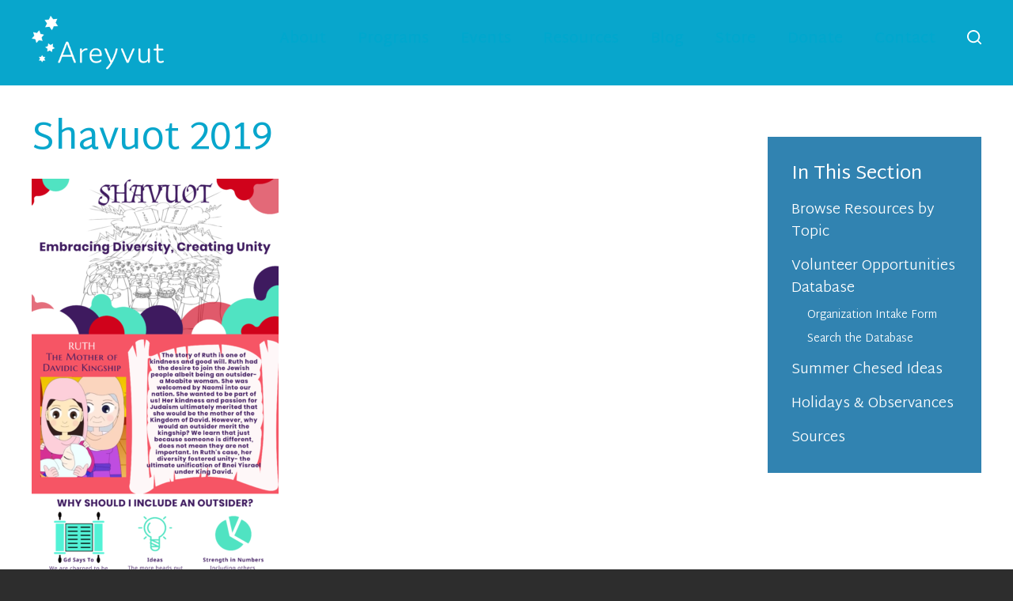

--- FILE ---
content_type: text/html; charset=UTF-8
request_url: https://areyvut.org/resources/shavuot-2019/
body_size: 18780
content:
<!DOCTYPE html>
<!--[if IEMobile 7 ]> <html dir="ltr" lang="en" prefix="og: https://ogp.me/ns#"class="no-js iem7"> <![endif]-->
<!--[if lt IE 7 ]> <html dir="ltr" lang="en" prefix="og: https://ogp.me/ns#" class="no-js ie6"> <![endif]-->
<!--[if IE 7 ]>    <html dir="ltr" lang="en" prefix="og: https://ogp.me/ns#" class="no-js ie7"> <![endif]-->
<!--[if IE 8 ]>    <html dir="ltr" lang="en" prefix="og: https://ogp.me/ns#" class="no-js ie8"> <![endif]-->
<!--[if (gte IE 9)|(gt IEMobile 7)|!(IEMobile)|!(IE)]><!--><html dir="ltr" lang="en" prefix="og: https://ogp.me/ns#" class="no-js"><!--<![endif]-->

<head>

    <meta charset="utf-8">
    <title>Shavuot 2019 | AreyvutAreyvut</title>
    <meta name="viewport" content="width=device-width, initial-scale=1.0">
    <meta name="description" content="">
    <meta name="author" content="">

	<!-- Open graph tags -->
        <meta property="og:title" content="Shavuot 2019" />
	<meta property="og:description" content="" />
    <meta property="og:url" content="https://areyvut.org/resources/shavuot-2019/" />
    <meta property="og:image:url" content="" />
    <meta property="og:image:type" content="image/jpeg" />
	<meta property="og:image:width" content="1500" />
	<meta property="og:image:height" content="788" />
    
	<!-- CSS -->
    <link type="text/css" href="https://areyvut.org/wp-content/themes/areyvut/css/bootstrap.min.css" rel="stylesheet">
    <link type="text/css" href="https://areyvut.org/wp-content/themes/areyvut/style.css" rel="stylesheet" media="screen">
    <link type="text/css" href="https://areyvut.org/wp-content/themes/areyvut/navigation.css" rel="stylesheet" media="screen">

    <!-- HTML5 shim, for IE6-8 support of HTML5 elements -->
    <!--[if lt IE 9]><script src="http://html5shim.googlecode.com/svn/trunk/html5.js"></script><![endif]-->

    <!-- Favicon and touch icons -->
    <link rel="apple-touch-icon-precomposed" sizes="144x144" href="https://areyvut.org/wp-content/themes/areyvut/icons/apple-touch-icon-144-precomposed.png">
    <link rel="apple-touch-icon-precomposed" sizes="114x114" href="https://areyvut.org/wp-content/themes/areyvut/icons/apple-touch-icon-114-precomposed.png">
	<link rel="apple-touch-icon-precomposed" sizes="72x72" href="https://areyvut.org/wp-content/themes/areyvut/icons/apple-touch-icon-72-precomposed.png">
	<link rel="apple-touch-icon-precomposed" href="https://areyvut.org/wp-content/themes/areyvut/icons/apple-touch-icon-57-precomposed.png">
	<link rel="shortcut icon" href="https://areyvut.org/wp-content/themes/areyvut/icons/favicon.png">
    
    <!-- Google Fonts -->
	<link rel="preconnect" href="https://fonts.googleapis.com">
	<link rel="preconnect" href="https://fonts.gstatic.com" crossorigin>
	<link href="https://fonts.googleapis.com/css2?family=Martel+Sans:wght@200;300;400;600;700;800;900&display=swap" rel="stylesheet">
    
    <!-- Google Analytics -->
	<script>
	  (function(i,s,o,g,r,a,m){i['GoogleAnalyticsObject']=r;i[r]=i[r]||function(){
	  (i[r].q=i[r].q||[]).push(arguments)},i[r].l=1*new Date();a=s.createElement(o),
	  m=s.getElementsByTagName(o)[0];a.async=1;a.src=g;m.parentNode.insertBefore(a,m)
	  })(window,document,'script','https://www.google-analytics.com/analytics.js','ga');

	  ga('create', 'UA-107061001-1', 'auto');
	  ga('send', 'pageview');

	</script>
    
	<!-- Google tag (gtag.js) -->
	<script async src="https://www.googletagmanager.com/gtag/js?id=G-9Z0YQ8E8G6"></script>
	<script>
	  window.dataLayer = window.dataLayer || [];
	  function gtag(){dataLayer.push(arguments);}
	  gtag('js', new Date());

	  gtag('config', 'G-9Z0YQ8E8G6');
	</script>
	
    <!-- Feeds -->
    <link rel="pingback" href="https://areyvut.org/xmlrpc.php" />
    <link rel="alternate" type="application/rss+xml" title="Areyvut" href="https://areyvut.org/feed/" />
    <link rel="alternate" type="application/atom+xml" title="Areyvut" href="https://areyvut.org/feed/atom/" />

	<!-- Wordpress head functions -->    
        	<style>img:is([sizes="auto" i], [sizes^="auto," i]) { contain-intrinsic-size: 3000px 1500px }</style>
	
		<!-- All in One SEO 4.9.0 - aioseo.com -->
	<meta name="robots" content="max-image-preview:large" />
	<meta name="author" content="Daniel Rothner"/>
	<link rel="canonical" href="https://areyvut.org/resources/shavuot-2019/" />
	<meta name="generator" content="All in One SEO (AIOSEO) 4.9.0" />
		<meta property="og:locale" content="en_US" />
		<meta property="og:site_name" content="Areyvut | Mitzvah Projects | Tzedakah | Tikkun Olam" />
		<meta property="og:type" content="article" />
		<meta property="og:title" content="Shavuot 2019 | Areyvut" />
		<meta property="og:url" content="https://areyvut.org/resources/shavuot-2019/" />
		<meta property="article:published_time" content="2020-03-17T14:22:35+00:00" />
		<meta property="article:modified_time" content="2020-03-17T14:23:56+00:00" />
		<meta name="twitter:card" content="summary" />
		<meta name="twitter:title" content="Shavuot 2019 | Areyvut" />
		<script type="application/ld+json" class="aioseo-schema">
			{"@context":"https:\/\/schema.org","@graph":[{"@type":"BreadcrumbList","@id":"https:\/\/areyvut.org\/resources\/shavuot-2019\/#breadcrumblist","itemListElement":[{"@type":"ListItem","@id":"https:\/\/areyvut.org#listItem","position":1,"name":"Home","item":"https:\/\/areyvut.org","nextItem":{"@type":"ListItem","@id":"https:\/\/areyvut.org\/resources\/#listItem","name":"Resources"}},{"@type":"ListItem","@id":"https:\/\/areyvut.org\/resources\/#listItem","position":2,"name":"Resources","item":"https:\/\/areyvut.org\/resources\/","nextItem":{"@type":"ListItem","@id":"https:\/\/areyvut.org\/subjects\/shavuot\/#listItem","name":"Shavuot"},"previousItem":{"@type":"ListItem","@id":"https:\/\/areyvut.org#listItem","name":"Home"}},{"@type":"ListItem","@id":"https:\/\/areyvut.org\/subjects\/shavuot\/#listItem","position":3,"name":"Shavuot","item":"https:\/\/areyvut.org\/subjects\/shavuot\/","nextItem":{"@type":"ListItem","@id":"https:\/\/areyvut.org\/resources\/shavuot-2019\/#listItem","name":"Shavuot 2019"},"previousItem":{"@type":"ListItem","@id":"https:\/\/areyvut.org\/resources\/#listItem","name":"Resources"}},{"@type":"ListItem","@id":"https:\/\/areyvut.org\/resources\/shavuot-2019\/#listItem","position":4,"name":"Shavuot 2019","previousItem":{"@type":"ListItem","@id":"https:\/\/areyvut.org\/subjects\/shavuot\/#listItem","name":"Shavuot"}}]},{"@type":"Organization","@id":"https:\/\/areyvut.org\/#organization","name":"Areyvut","description":"Mitzvah Projects | Tzedakah | Tikkun Olam","url":"https:\/\/areyvut.org\/"},{"@type":"Person","@id":"https:\/\/areyvut.org\/author\/daniel\/#author","url":"https:\/\/areyvut.org\/author\/daniel\/","name":"Daniel Rothner","image":{"@type":"ImageObject","@id":"https:\/\/areyvut.org\/resources\/shavuot-2019\/#authorImage","url":"https:\/\/secure.gravatar.com\/avatar\/647dd7269b5c73fb3eb06e88d9a97e7ffac3ec60b6b6b883d0353b1ed9f17489?s=96&d=mm&r=g","width":96,"height":96,"caption":"Daniel Rothner"}},{"@type":"WebPage","@id":"https:\/\/areyvut.org\/resources\/shavuot-2019\/#webpage","url":"https:\/\/areyvut.org\/resources\/shavuot-2019\/","name":"Shavuot 2019 | Areyvut","inLanguage":"en","isPartOf":{"@id":"https:\/\/areyvut.org\/#website"},"breadcrumb":{"@id":"https:\/\/areyvut.org\/resources\/shavuot-2019\/#breadcrumblist"},"author":{"@id":"https:\/\/areyvut.org\/author\/daniel\/#author"},"creator":{"@id":"https:\/\/areyvut.org\/author\/daniel\/#author"},"datePublished":"2020-03-17T10:22:35-04:00","dateModified":"2020-03-17T10:23:56-04:00"},{"@type":"WebSite","@id":"https:\/\/areyvut.org\/#website","url":"https:\/\/areyvut.org\/","name":"Areyvut","description":"Mitzvah Projects | Tzedakah | Tikkun Olam","inLanguage":"en","publisher":{"@id":"https:\/\/areyvut.org\/#organization"}}]}
		</script>
		<!-- All in One SEO -->

<script type="text/javascript">
/* <![CDATA[ */
window._wpemojiSettings = {"baseUrl":"https:\/\/s.w.org\/images\/core\/emoji\/16.0.1\/72x72\/","ext":".png","svgUrl":"https:\/\/s.w.org\/images\/core\/emoji\/16.0.1\/svg\/","svgExt":".svg","source":{"concatemoji":"https:\/\/areyvut.org\/wp-includes\/js\/wp-emoji-release.min.js?ver=6.8.3"}};
/*! This file is auto-generated */
!function(s,n){var o,i,e;function c(e){try{var t={supportTests:e,timestamp:(new Date).valueOf()};sessionStorage.setItem(o,JSON.stringify(t))}catch(e){}}function p(e,t,n){e.clearRect(0,0,e.canvas.width,e.canvas.height),e.fillText(t,0,0);var t=new Uint32Array(e.getImageData(0,0,e.canvas.width,e.canvas.height).data),a=(e.clearRect(0,0,e.canvas.width,e.canvas.height),e.fillText(n,0,0),new Uint32Array(e.getImageData(0,0,e.canvas.width,e.canvas.height).data));return t.every(function(e,t){return e===a[t]})}function u(e,t){e.clearRect(0,0,e.canvas.width,e.canvas.height),e.fillText(t,0,0);for(var n=e.getImageData(16,16,1,1),a=0;a<n.data.length;a++)if(0!==n.data[a])return!1;return!0}function f(e,t,n,a){switch(t){case"flag":return n(e,"\ud83c\udff3\ufe0f\u200d\u26a7\ufe0f","\ud83c\udff3\ufe0f\u200b\u26a7\ufe0f")?!1:!n(e,"\ud83c\udde8\ud83c\uddf6","\ud83c\udde8\u200b\ud83c\uddf6")&&!n(e,"\ud83c\udff4\udb40\udc67\udb40\udc62\udb40\udc65\udb40\udc6e\udb40\udc67\udb40\udc7f","\ud83c\udff4\u200b\udb40\udc67\u200b\udb40\udc62\u200b\udb40\udc65\u200b\udb40\udc6e\u200b\udb40\udc67\u200b\udb40\udc7f");case"emoji":return!a(e,"\ud83e\udedf")}return!1}function g(e,t,n,a){var r="undefined"!=typeof WorkerGlobalScope&&self instanceof WorkerGlobalScope?new OffscreenCanvas(300,150):s.createElement("canvas"),o=r.getContext("2d",{willReadFrequently:!0}),i=(o.textBaseline="top",o.font="600 32px Arial",{});return e.forEach(function(e){i[e]=t(o,e,n,a)}),i}function t(e){var t=s.createElement("script");t.src=e,t.defer=!0,s.head.appendChild(t)}"undefined"!=typeof Promise&&(o="wpEmojiSettingsSupports",i=["flag","emoji"],n.supports={everything:!0,everythingExceptFlag:!0},e=new Promise(function(e){s.addEventListener("DOMContentLoaded",e,{once:!0})}),new Promise(function(t){var n=function(){try{var e=JSON.parse(sessionStorage.getItem(o));if("object"==typeof e&&"number"==typeof e.timestamp&&(new Date).valueOf()<e.timestamp+604800&&"object"==typeof e.supportTests)return e.supportTests}catch(e){}return null}();if(!n){if("undefined"!=typeof Worker&&"undefined"!=typeof OffscreenCanvas&&"undefined"!=typeof URL&&URL.createObjectURL&&"undefined"!=typeof Blob)try{var e="postMessage("+g.toString()+"("+[JSON.stringify(i),f.toString(),p.toString(),u.toString()].join(",")+"));",a=new Blob([e],{type:"text/javascript"}),r=new Worker(URL.createObjectURL(a),{name:"wpTestEmojiSupports"});return void(r.onmessage=function(e){c(n=e.data),r.terminate(),t(n)})}catch(e){}c(n=g(i,f,p,u))}t(n)}).then(function(e){for(var t in e)n.supports[t]=e[t],n.supports.everything=n.supports.everything&&n.supports[t],"flag"!==t&&(n.supports.everythingExceptFlag=n.supports.everythingExceptFlag&&n.supports[t]);n.supports.everythingExceptFlag=n.supports.everythingExceptFlag&&!n.supports.flag,n.DOMReady=!1,n.readyCallback=function(){n.DOMReady=!0}}).then(function(){return e}).then(function(){var e;n.supports.everything||(n.readyCallback(),(e=n.source||{}).concatemoji?t(e.concatemoji):e.wpemoji&&e.twemoji&&(t(e.twemoji),t(e.wpemoji)))}))}((window,document),window._wpemojiSettings);
/* ]]> */
</script>
<link rel='stylesheet' id='stripe-main-styles-css' href='https://areyvut.org/wp-content/mu-plugins/vendor/godaddy/mwc-core/assets/css/stripe-settings.css' type='text/css' media='all' />
<style id='wp-emoji-styles-inline-css' type='text/css'>

	img.wp-smiley, img.emoji {
		display: inline !important;
		border: none !important;
		box-shadow: none !important;
		height: 1em !important;
		width: 1em !important;
		margin: 0 0.07em !important;
		vertical-align: -0.1em !important;
		background: none !important;
		padding: 0 !important;
	}
</style>
<link rel='stylesheet' id='wp-block-library-css' href='https://areyvut.org/wp-includes/css/dist/block-library/style.min.css?ver=6.8.3' type='text/css' media='all' />
<style id='classic-theme-styles-inline-css' type='text/css'>
/*! This file is auto-generated */
.wp-block-button__link{color:#fff;background-color:#32373c;border-radius:9999px;box-shadow:none;text-decoration:none;padding:calc(.667em + 2px) calc(1.333em + 2px);font-size:1.125em}.wp-block-file__button{background:#32373c;color:#fff;text-decoration:none}
</style>
<link rel='stylesheet' id='aioseo/css/src/vue/standalone/blocks/table-of-contents/global.scss-css' href='https://areyvut.org/wp-content/plugins/all-in-one-seo-pack/dist/Lite/assets/css/table-of-contents/global.e90f6d47.css?ver=4.9.0' type='text/css' media='all' />
<style id='pdfemb-pdf-embedder-viewer-style-inline-css' type='text/css'>
.wp-block-pdfemb-pdf-embedder-viewer{max-width:none}

</style>
<style id='global-styles-inline-css' type='text/css'>
:root{--wp--preset--aspect-ratio--square: 1;--wp--preset--aspect-ratio--4-3: 4/3;--wp--preset--aspect-ratio--3-4: 3/4;--wp--preset--aspect-ratio--3-2: 3/2;--wp--preset--aspect-ratio--2-3: 2/3;--wp--preset--aspect-ratio--16-9: 16/9;--wp--preset--aspect-ratio--9-16: 9/16;--wp--preset--color--black: #000000;--wp--preset--color--cyan-bluish-gray: #abb8c3;--wp--preset--color--white: #ffffff;--wp--preset--color--pale-pink: #f78da7;--wp--preset--color--vivid-red: #cf2e2e;--wp--preset--color--luminous-vivid-orange: #ff6900;--wp--preset--color--luminous-vivid-amber: #fcb900;--wp--preset--color--light-green-cyan: #7bdcb5;--wp--preset--color--vivid-green-cyan: #00d084;--wp--preset--color--pale-cyan-blue: #8ed1fc;--wp--preset--color--vivid-cyan-blue: #0693e3;--wp--preset--color--vivid-purple: #9b51e0;--wp--preset--gradient--vivid-cyan-blue-to-vivid-purple: linear-gradient(135deg,rgba(6,147,227,1) 0%,rgb(155,81,224) 100%);--wp--preset--gradient--light-green-cyan-to-vivid-green-cyan: linear-gradient(135deg,rgb(122,220,180) 0%,rgb(0,208,130) 100%);--wp--preset--gradient--luminous-vivid-amber-to-luminous-vivid-orange: linear-gradient(135deg,rgba(252,185,0,1) 0%,rgba(255,105,0,1) 100%);--wp--preset--gradient--luminous-vivid-orange-to-vivid-red: linear-gradient(135deg,rgba(255,105,0,1) 0%,rgb(207,46,46) 100%);--wp--preset--gradient--very-light-gray-to-cyan-bluish-gray: linear-gradient(135deg,rgb(238,238,238) 0%,rgb(169,184,195) 100%);--wp--preset--gradient--cool-to-warm-spectrum: linear-gradient(135deg,rgb(74,234,220) 0%,rgb(151,120,209) 20%,rgb(207,42,186) 40%,rgb(238,44,130) 60%,rgb(251,105,98) 80%,rgb(254,248,76) 100%);--wp--preset--gradient--blush-light-purple: linear-gradient(135deg,rgb(255,206,236) 0%,rgb(152,150,240) 100%);--wp--preset--gradient--blush-bordeaux: linear-gradient(135deg,rgb(254,205,165) 0%,rgb(254,45,45) 50%,rgb(107,0,62) 100%);--wp--preset--gradient--luminous-dusk: linear-gradient(135deg,rgb(255,203,112) 0%,rgb(199,81,192) 50%,rgb(65,88,208) 100%);--wp--preset--gradient--pale-ocean: linear-gradient(135deg,rgb(255,245,203) 0%,rgb(182,227,212) 50%,rgb(51,167,181) 100%);--wp--preset--gradient--electric-grass: linear-gradient(135deg,rgb(202,248,128) 0%,rgb(113,206,126) 100%);--wp--preset--gradient--midnight: linear-gradient(135deg,rgb(2,3,129) 0%,rgb(40,116,252) 100%);--wp--preset--font-size--small: 13px;--wp--preset--font-size--medium: 20px;--wp--preset--font-size--large: 36px;--wp--preset--font-size--x-large: 42px;--wp--preset--spacing--20: 0.44rem;--wp--preset--spacing--30: 0.67rem;--wp--preset--spacing--40: 1rem;--wp--preset--spacing--50: 1.5rem;--wp--preset--spacing--60: 2.25rem;--wp--preset--spacing--70: 3.38rem;--wp--preset--spacing--80: 5.06rem;--wp--preset--shadow--natural: 6px 6px 9px rgba(0, 0, 0, 0.2);--wp--preset--shadow--deep: 12px 12px 50px rgba(0, 0, 0, 0.4);--wp--preset--shadow--sharp: 6px 6px 0px rgba(0, 0, 0, 0.2);--wp--preset--shadow--outlined: 6px 6px 0px -3px rgba(255, 255, 255, 1), 6px 6px rgba(0, 0, 0, 1);--wp--preset--shadow--crisp: 6px 6px 0px rgba(0, 0, 0, 1);}:where(.is-layout-flex){gap: 0.5em;}:where(.is-layout-grid){gap: 0.5em;}body .is-layout-flex{display: flex;}.is-layout-flex{flex-wrap: wrap;align-items: center;}.is-layout-flex > :is(*, div){margin: 0;}body .is-layout-grid{display: grid;}.is-layout-grid > :is(*, div){margin: 0;}:where(.wp-block-columns.is-layout-flex){gap: 2em;}:where(.wp-block-columns.is-layout-grid){gap: 2em;}:where(.wp-block-post-template.is-layout-flex){gap: 1.25em;}:where(.wp-block-post-template.is-layout-grid){gap: 1.25em;}.has-black-color{color: var(--wp--preset--color--black) !important;}.has-cyan-bluish-gray-color{color: var(--wp--preset--color--cyan-bluish-gray) !important;}.has-white-color{color: var(--wp--preset--color--white) !important;}.has-pale-pink-color{color: var(--wp--preset--color--pale-pink) !important;}.has-vivid-red-color{color: var(--wp--preset--color--vivid-red) !important;}.has-luminous-vivid-orange-color{color: var(--wp--preset--color--luminous-vivid-orange) !important;}.has-luminous-vivid-amber-color{color: var(--wp--preset--color--luminous-vivid-amber) !important;}.has-light-green-cyan-color{color: var(--wp--preset--color--light-green-cyan) !important;}.has-vivid-green-cyan-color{color: var(--wp--preset--color--vivid-green-cyan) !important;}.has-pale-cyan-blue-color{color: var(--wp--preset--color--pale-cyan-blue) !important;}.has-vivid-cyan-blue-color{color: var(--wp--preset--color--vivid-cyan-blue) !important;}.has-vivid-purple-color{color: var(--wp--preset--color--vivid-purple) !important;}.has-black-background-color{background-color: var(--wp--preset--color--black) !important;}.has-cyan-bluish-gray-background-color{background-color: var(--wp--preset--color--cyan-bluish-gray) !important;}.has-white-background-color{background-color: var(--wp--preset--color--white) !important;}.has-pale-pink-background-color{background-color: var(--wp--preset--color--pale-pink) !important;}.has-vivid-red-background-color{background-color: var(--wp--preset--color--vivid-red) !important;}.has-luminous-vivid-orange-background-color{background-color: var(--wp--preset--color--luminous-vivid-orange) !important;}.has-luminous-vivid-amber-background-color{background-color: var(--wp--preset--color--luminous-vivid-amber) !important;}.has-light-green-cyan-background-color{background-color: var(--wp--preset--color--light-green-cyan) !important;}.has-vivid-green-cyan-background-color{background-color: var(--wp--preset--color--vivid-green-cyan) !important;}.has-pale-cyan-blue-background-color{background-color: var(--wp--preset--color--pale-cyan-blue) !important;}.has-vivid-cyan-blue-background-color{background-color: var(--wp--preset--color--vivid-cyan-blue) !important;}.has-vivid-purple-background-color{background-color: var(--wp--preset--color--vivid-purple) !important;}.has-black-border-color{border-color: var(--wp--preset--color--black) !important;}.has-cyan-bluish-gray-border-color{border-color: var(--wp--preset--color--cyan-bluish-gray) !important;}.has-white-border-color{border-color: var(--wp--preset--color--white) !important;}.has-pale-pink-border-color{border-color: var(--wp--preset--color--pale-pink) !important;}.has-vivid-red-border-color{border-color: var(--wp--preset--color--vivid-red) !important;}.has-luminous-vivid-orange-border-color{border-color: var(--wp--preset--color--luminous-vivid-orange) !important;}.has-luminous-vivid-amber-border-color{border-color: var(--wp--preset--color--luminous-vivid-amber) !important;}.has-light-green-cyan-border-color{border-color: var(--wp--preset--color--light-green-cyan) !important;}.has-vivid-green-cyan-border-color{border-color: var(--wp--preset--color--vivid-green-cyan) !important;}.has-pale-cyan-blue-border-color{border-color: var(--wp--preset--color--pale-cyan-blue) !important;}.has-vivid-cyan-blue-border-color{border-color: var(--wp--preset--color--vivid-cyan-blue) !important;}.has-vivid-purple-border-color{border-color: var(--wp--preset--color--vivid-purple) !important;}.has-vivid-cyan-blue-to-vivid-purple-gradient-background{background: var(--wp--preset--gradient--vivid-cyan-blue-to-vivid-purple) !important;}.has-light-green-cyan-to-vivid-green-cyan-gradient-background{background: var(--wp--preset--gradient--light-green-cyan-to-vivid-green-cyan) !important;}.has-luminous-vivid-amber-to-luminous-vivid-orange-gradient-background{background: var(--wp--preset--gradient--luminous-vivid-amber-to-luminous-vivid-orange) !important;}.has-luminous-vivid-orange-to-vivid-red-gradient-background{background: var(--wp--preset--gradient--luminous-vivid-orange-to-vivid-red) !important;}.has-very-light-gray-to-cyan-bluish-gray-gradient-background{background: var(--wp--preset--gradient--very-light-gray-to-cyan-bluish-gray) !important;}.has-cool-to-warm-spectrum-gradient-background{background: var(--wp--preset--gradient--cool-to-warm-spectrum) !important;}.has-blush-light-purple-gradient-background{background: var(--wp--preset--gradient--blush-light-purple) !important;}.has-blush-bordeaux-gradient-background{background: var(--wp--preset--gradient--blush-bordeaux) !important;}.has-luminous-dusk-gradient-background{background: var(--wp--preset--gradient--luminous-dusk) !important;}.has-pale-ocean-gradient-background{background: var(--wp--preset--gradient--pale-ocean) !important;}.has-electric-grass-gradient-background{background: var(--wp--preset--gradient--electric-grass) !important;}.has-midnight-gradient-background{background: var(--wp--preset--gradient--midnight) !important;}.has-small-font-size{font-size: var(--wp--preset--font-size--small) !important;}.has-medium-font-size{font-size: var(--wp--preset--font-size--medium) !important;}.has-large-font-size{font-size: var(--wp--preset--font-size--large) !important;}.has-x-large-font-size{font-size: var(--wp--preset--font-size--x-large) !important;}
:where(.wp-block-post-template.is-layout-flex){gap: 1.25em;}:where(.wp-block-post-template.is-layout-grid){gap: 1.25em;}
:where(.wp-block-columns.is-layout-flex){gap: 2em;}:where(.wp-block-columns.is-layout-grid){gap: 2em;}
:root :where(.wp-block-pullquote){font-size: 1.5em;line-height: 1.6;}
</style>
<link rel='stylesheet' id='events-manager-css' href='https://areyvut.org/wp-content/plugins/events-manager/includes/css/events-manager.min.css?ver=7.2.2.1' type='text/css' media='all' />
<style id='events-manager-inline-css' type='text/css'>
body .em { --font-family : inherit; --font-weight : inherit; --font-size : 1em; --line-height : inherit; }
</style>
<link rel='stylesheet' id='events-manager-pro-css' href='https://areyvut.org/wp-content/plugins/events-manager-pro/includes/css/events-manager-pro.css?ver=3.7.2.2' type='text/css' media='all' />
<link rel='stylesheet' id='woocommerce-layout-css' href='https://areyvut.org/wp-content/plugins/woocommerce/assets/css/woocommerce-layout.css?ver=10.3.5' type='text/css' media='all' />
<link rel='stylesheet' id='woocommerce-smallscreen-css' href='https://areyvut.org/wp-content/plugins/woocommerce/assets/css/woocommerce-smallscreen.css?ver=10.3.5' type='text/css' media='only screen and (max-width: 768px)' />
<link rel='stylesheet' id='woocommerce-general-css' href='https://areyvut.org/wp-content/plugins/woocommerce/assets/css/woocommerce.css?ver=10.3.5' type='text/css' media='all' />
<style id='woocommerce-inline-inline-css' type='text/css'>
.woocommerce form .form-row .required { visibility: visible; }
</style>
<link rel='stylesheet' id='wp-components-css' href='https://areyvut.org/wp-includes/css/dist/components/style.min.css?ver=6.8.3' type='text/css' media='all' />
<link rel='stylesheet' id='godaddy-styles-css' href='https://areyvut.org/wp-content/mu-plugins/vendor/wpex/godaddy-launch/includes/Dependencies/GoDaddy/Styles/build/latest.css?ver=2.0.2' type='text/css' media='all' />
<link rel='stylesheet' id='brands-styles-css' href='https://areyvut.org/wp-content/plugins/woocommerce/assets/css/brands.css?ver=10.3.5' type='text/css' media='all' />
<link rel='stylesheet' id='sv-wc-payment-gateway-payment-form-css' href='https://areyvut.org/wp-content/plugins/woocommerce-gateway-authorize-net-aim/lib/skyverge/woocommerce/payment-gateway/assets/css/frontend/sv-wc-payment-gateway-payment-form.min.css?ver=4.7.1' type='text/css' media='all' />
<script type="text/javascript" src="https://areyvut.org/wp-includes/js/jquery/jquery.min.js?ver=3.7.1" id="jquery-core-js"></script>
<script type="text/javascript" src="https://areyvut.org/wp-includes/js/jquery/jquery-migrate.min.js?ver=3.4.1" id="jquery-migrate-js"></script>
<script type="text/javascript" src="https://areyvut.org/wp-includes/js/jquery/ui/core.min.js?ver=1.13.3" id="jquery-ui-core-js"></script>
<script type="text/javascript" src="https://areyvut.org/wp-includes/js/jquery/ui/mouse.min.js?ver=1.13.3" id="jquery-ui-mouse-js"></script>
<script type="text/javascript" src="https://areyvut.org/wp-includes/js/jquery/ui/sortable.min.js?ver=1.13.3" id="jquery-ui-sortable-js"></script>
<script type="text/javascript" src="https://areyvut.org/wp-includes/js/jquery/ui/datepicker.min.js?ver=1.13.3" id="jquery-ui-datepicker-js"></script>
<script type="text/javascript" id="jquery-ui-datepicker-js-after">
/* <![CDATA[ */
jQuery(function(jQuery){jQuery.datepicker.setDefaults({"closeText":"Close","currentText":"Today","monthNames":["January","February","March","April","May","June","July","August","September","October","November","December"],"monthNamesShort":["Jan","Feb","Mar","Apr","May","Jun","Jul","Aug","Sep","Oct","Nov","Dec"],"nextText":"Next","prevText":"Previous","dayNames":["Sunday","Monday","Tuesday","Wednesday","Thursday","Friday","Saturday"],"dayNamesShort":["Sun","Mon","Tue","Wed","Thu","Fri","Sat"],"dayNamesMin":["S","M","T","W","T","F","S"],"dateFormat":"MM d, yy","firstDay":0,"isRTL":false});});
/* ]]> */
</script>
<script type="text/javascript" src="https://areyvut.org/wp-includes/js/jquery/ui/resizable.min.js?ver=1.13.3" id="jquery-ui-resizable-js"></script>
<script type="text/javascript" src="https://areyvut.org/wp-includes/js/jquery/ui/draggable.min.js?ver=1.13.3" id="jquery-ui-draggable-js"></script>
<script type="text/javascript" src="https://areyvut.org/wp-includes/js/jquery/ui/controlgroup.min.js?ver=1.13.3" id="jquery-ui-controlgroup-js"></script>
<script type="text/javascript" src="https://areyvut.org/wp-includes/js/jquery/ui/checkboxradio.min.js?ver=1.13.3" id="jquery-ui-checkboxradio-js"></script>
<script type="text/javascript" src="https://areyvut.org/wp-includes/js/jquery/ui/button.min.js?ver=1.13.3" id="jquery-ui-button-js"></script>
<script type="text/javascript" src="https://areyvut.org/wp-includes/js/jquery/ui/dialog.min.js?ver=1.13.3" id="jquery-ui-dialog-js"></script>
<script type="text/javascript" id="events-manager-js-extra">
/* <![CDATA[ */
var EM = {"ajaxurl":"https:\/\/areyvut.org\/wp-admin\/admin-ajax.php","locationajaxurl":"https:\/\/areyvut.org\/wp-admin\/admin-ajax.php?action=locations_search","firstDay":"0","locale":"en","dateFormat":"yy-mm-dd","ui_css":"https:\/\/areyvut.org\/wp-content\/plugins\/events-manager\/includes\/css\/jquery-ui\/build.min.css","show24hours":"0","is_ssl":"1","autocomplete_limit":"10","calendar":{"breakpoints":{"small":560,"medium":908,"large":false}},"phone":"","datepicker":{"format":"m\/d\/Y"},"search":{"breakpoints":{"small":650,"medium":850,"full":false}},"url":"https:\/\/areyvut.org\/wp-content\/plugins\/events-manager","assets":{"input.em-uploader":{"js":{"em-uploader":{"url":"https:\/\/areyvut.org\/wp-content\/plugins\/events-manager\/includes\/js\/em-uploader.js?v=7.2.2.1","event":"em_uploader_ready"}}},".em-event-editor":{"js":{"event-editor":{"url":"https:\/\/areyvut.org\/wp-content\/plugins\/events-manager\/includes\/js\/events-manager-event-editor.js?v=7.2.2.1","event":"em_event_editor_ready"}},"css":{"event-editor":"https:\/\/areyvut.org\/wp-content\/plugins\/events-manager\/includes\/css\/events-manager-event-editor.min.css?v=7.2.2.1"}},".em-recurrence-sets, .em-timezone":{"js":{"luxon":{"url":"luxon\/luxon.js?v=7.2.2.1","event":"em_luxon_ready"}}},".em-booking-form, #em-booking-form, .em-booking-recurring, .em-event-booking-form":{"js":{"em-bookings":{"url":"https:\/\/areyvut.org\/wp-content\/plugins\/events-manager\/includes\/js\/bookingsform.js?v=7.2.2.1","event":"em_booking_form_js_loaded"}}},"#em-opt-archetypes":{"js":{"archetypes":"https:\/\/areyvut.org\/wp-content\/plugins\/events-manager\/includes\/js\/admin-archetype-editor.js?v=7.2.2.1","archetypes_ms":"https:\/\/areyvut.org\/wp-content\/plugins\/events-manager\/includes\/js\/admin-archetypes.js?v=7.2.2.1","qs":"qs\/qs.js?v=7.2.2.1"}}},"cached":"","google_maps_api":"AIzaSyBKjIOj9unLsYsE5WU4cTDXBS6v3_CxMIM","bookingInProgress":"Please wait while the booking is being submitted.","tickets_save":"Save Ticket","bookingajaxurl":"https:\/\/areyvut.org\/wp-admin\/admin-ajax.php","bookings_export_save":"Export Bookings","bookings_settings_save":"Save Settings","booking_delete":"Are you sure you want to delete?","booking_offset":"30","bookings":{"submit_button":{"text":{"default":"Register Now","free":"Register Now","payment":"Register Now","processing":"Processing ..."}},"update_listener":""},"bb_full":"Sold Out","bb_book":"Book Now","bb_booking":"Booking...","bb_booked":"Booking Submitted","bb_error":"Booking Error. Try again?","bb_cancel":"Cancel","bb_canceling":"Canceling...","bb_cancelled":"Cancelled","bb_cancel_error":"Cancellation Error. Try again?","txt_search":"Search","txt_searching":"Searching...","txt_loading":"Loading...","cache":"","api_nonce":"d1a1fb7a91","attendance_api_url":"https:\/\/areyvut.org\/wp-json\/events-manager\/v1\/attendance"};
/* ]]> */
</script>
<script type="text/javascript" src="https://areyvut.org/wp-content/plugins/events-manager/includes/js/events-manager.js?ver=7.2.2.1" id="events-manager-js"></script>
<script type="text/javascript" src="https://areyvut.org/wp-content/plugins/events-manager-pro/includes/js/events-manager-pro.js?ver=3.7.2.2" id="events-manager-pro-js"></script>
<script type="text/javascript" src="https://areyvut.org/wp-content/plugins/woocommerce/assets/js/jquery-blockui/jquery.blockUI.min.js?ver=2.7.0-wc.10.3.5" id="wc-jquery-blockui-js" defer="defer" data-wp-strategy="defer"></script>
<script type="text/javascript" id="wc-add-to-cart-js-extra">
/* <![CDATA[ */
var wc_add_to_cart_params = {"ajax_url":"\/wp-admin\/admin-ajax.php","wc_ajax_url":"\/?wc-ajax=%%endpoint%%","i18n_view_cart":"View cart","cart_url":"https:\/\/areyvut.org\/cart\/","is_cart":"","cart_redirect_after_add":"yes"};
/* ]]> */
</script>
<script type="text/javascript" src="https://areyvut.org/wp-content/plugins/woocommerce/assets/js/frontend/add-to-cart.min.js?ver=10.3.5" id="wc-add-to-cart-js" defer="defer" data-wp-strategy="defer"></script>
<script type="text/javascript" src="https://areyvut.org/wp-content/plugins/woocommerce/assets/js/js-cookie/js.cookie.min.js?ver=2.1.4-wc.10.3.5" id="wc-js-cookie-js" defer="defer" data-wp-strategy="defer"></script>
<script type="text/javascript" id="woocommerce-js-extra">
/* <![CDATA[ */
var woocommerce_params = {"ajax_url":"\/wp-admin\/admin-ajax.php","wc_ajax_url":"\/?wc-ajax=%%endpoint%%","i18n_password_show":"Show password","i18n_password_hide":"Hide password"};
/* ]]> */
</script>
<script type="text/javascript" src="https://areyvut.org/wp-content/plugins/woocommerce/assets/js/frontend/woocommerce.min.js?ver=10.3.5" id="woocommerce-js" defer="defer" data-wp-strategy="defer"></script>
<link rel="https://api.w.org/" href="https://areyvut.org/wp-json/" /><link rel="EditURI" type="application/rsd+xml" title="RSD" href="https://areyvut.org/xmlrpc.php?rsd" />
<meta name="generator" content="WordPress 6.8.3" />
<meta name="generator" content="WooCommerce 10.3.5" />
<link rel='shortlink' href='https://areyvut.org/?p=13934' />
<link rel="alternate" title="oEmbed (JSON)" type="application/json+oembed" href="https://areyvut.org/wp-json/oembed/1.0/embed?url=https%3A%2F%2Fareyvut.org%2Fresources%2Fshavuot-2019%2F" />
<link rel="alternate" title="oEmbed (XML)" type="text/xml+oembed" href="https://areyvut.org/wp-json/oembed/1.0/embed?url=https%3A%2F%2Fareyvut.org%2Fresources%2Fshavuot-2019%2F&#038;format=xml" />
		<style type="text/css">
			.em-coupon-message { display:inline-block; margin:5px 0 0; }
			.em-coupon-success { color:green; }
			.em-coupon-error { color:red; }
			.em-cart-coupons-form .em-coupon-message{ margin:0 20px 0 0; }
			.em-coupon-error .em-icon {
				background-color: red;
				-webkit-mask-image: var(--icon-cross-circle);
				mask-image: var(--icon-cross-circle);
			}
			.em-coupon-success .em-icon {
				background-color: green;
				-webkit-mask-image: var(--icon-checkmark-circle);
				mask-image: var(--icon-checkmark-circle);
			}
			.em-coupon-code.loading {
				background: var(--icon-spinner) calc(100% - 10px) 50% no-repeat;
				background-size: 20px;
			}
		</style>
			<noscript><style>.woocommerce-product-gallery{ opacity: 1 !important; }</style></noscript>
	<meta name="generator" content="Elementor 3.32.2; features: e_font_icon_svg, additional_custom_breakpoints; settings: css_print_method-external, google_font-enabled, font_display-swap">
			<style>
				.e-con.e-parent:nth-of-type(n+4):not(.e-lazyloaded):not(.e-no-lazyload),
				.e-con.e-parent:nth-of-type(n+4):not(.e-lazyloaded):not(.e-no-lazyload) * {
					background-image: none !important;
				}
				@media screen and (max-height: 1024px) {
					.e-con.e-parent:nth-of-type(n+3):not(.e-lazyloaded):not(.e-no-lazyload),
					.e-con.e-parent:nth-of-type(n+3):not(.e-lazyloaded):not(.e-no-lazyload) * {
						background-image: none !important;
					}
				}
				@media screen and (max-height: 640px) {
					.e-con.e-parent:nth-of-type(n+2):not(.e-lazyloaded):not(.e-no-lazyload),
					.e-con.e-parent:nth-of-type(n+2):not(.e-lazyloaded):not(.e-no-lazyload) * {
						background-image: none !important;
					}
				}
			</style>
			<meta name="generator" content="Powered by Slider Revolution 6.5.31 - responsive, Mobile-Friendly Slider Plugin for WordPress with comfortable drag and drop interface." />
<script>function setREVStartSize(e){
			//window.requestAnimationFrame(function() {
				window.RSIW = window.RSIW===undefined ? window.innerWidth : window.RSIW;
				window.RSIH = window.RSIH===undefined ? window.innerHeight : window.RSIH;
				try {
					var pw = document.getElementById(e.c).parentNode.offsetWidth,
						newh;
					pw = pw===0 || isNaN(pw) || (e.l=="fullwidth" || e.layout=="fullwidth") ? window.RSIW : pw;
					e.tabw = e.tabw===undefined ? 0 : parseInt(e.tabw);
					e.thumbw = e.thumbw===undefined ? 0 : parseInt(e.thumbw);
					e.tabh = e.tabh===undefined ? 0 : parseInt(e.tabh);
					e.thumbh = e.thumbh===undefined ? 0 : parseInt(e.thumbh);
					e.tabhide = e.tabhide===undefined ? 0 : parseInt(e.tabhide);
					e.thumbhide = e.thumbhide===undefined ? 0 : parseInt(e.thumbhide);
					e.mh = e.mh===undefined || e.mh=="" || e.mh==="auto" ? 0 : parseInt(e.mh,0);
					if(e.layout==="fullscreen" || e.l==="fullscreen")
						newh = Math.max(e.mh,window.RSIH);
					else{
						e.gw = Array.isArray(e.gw) ? e.gw : [e.gw];
						for (var i in e.rl) if (e.gw[i]===undefined || e.gw[i]===0) e.gw[i] = e.gw[i-1];
						e.gh = e.el===undefined || e.el==="" || (Array.isArray(e.el) && e.el.length==0)? e.gh : e.el;
						e.gh = Array.isArray(e.gh) ? e.gh : [e.gh];
						for (var i in e.rl) if (e.gh[i]===undefined || e.gh[i]===0) e.gh[i] = e.gh[i-1];
											
						var nl = new Array(e.rl.length),
							ix = 0,
							sl;
						e.tabw = e.tabhide>=pw ? 0 : e.tabw;
						e.thumbw = e.thumbhide>=pw ? 0 : e.thumbw;
						e.tabh = e.tabhide>=pw ? 0 : e.tabh;
						e.thumbh = e.thumbhide>=pw ? 0 : e.thumbh;
						for (var i in e.rl) nl[i] = e.rl[i]<window.RSIW ? 0 : e.rl[i];
						sl = nl[0];
						for (var i in nl) if (sl>nl[i] && nl[i]>0) { sl = nl[i]; ix=i;}
						var m = pw>(e.gw[ix]+e.tabw+e.thumbw) ? 1 : (pw-(e.tabw+e.thumbw)) / (e.gw[ix]);
						newh =  (e.gh[ix] * m) + (e.tabh + e.thumbh);
					}
					var el = document.getElementById(e.c);
					if (el!==null && el) el.style.height = newh+"px";
					el = document.getElementById(e.c+"_wrapper");
					if (el!==null && el) {
						el.style.height = newh+"px";
						el.style.display = "block";
					}
				} catch(e){
					console.log("Failure at Presize of Slider:" + e)
				}
			//});
		  };</script>

</head>

<body>

	<!-- SEarch form -->
	<div class="modal fade center" id="myModal" tabindex="-1" role="dialog" aria-labelledby="myModalLabel">
		<div class="modal-dialog" role="document">
			<div class="modal-content">
				<div class="modal-body">
					<form role="search" method="get" class="search-form" action="https://areyvut.org/">
						<input type="search" value="Search this website" onBlur="if(this.value=='') this.value='Search this website';" onFocus="if(this.value=='Search this website') this.value='';" name="s" />
						<button type="submit" class="search-submit">Go</button>
					</form>
					<button type="button" class="btn btn-default" data-dismiss="modal">Close</button>
				</div>
			</div>
		</div>
	</div>
	
	<!-- Header -->
    <header class="wrap header main-nav">
    	<div class="container">
        	<div class="row">
        		<div class="col-lg-2 col-md-2 hidden-sm hidden-xs">
					<a href="https://areyvut.org" title="Return to the homepage"><img class="img-responsive" alt="Areyvut" src="https://areyvut.org/wp-content/themes/areyvut/images/logo.png" /></a>
				</div>
                <div class="col-lg-10 col-md-10 col-sm-12 col-xs-12 navbar navbar-default">
                    <div class="navbar-header">
                        <button type="button" class="navbar-toggle collapsed" data-toggle="collapse" data-target="#navbar-collapse-1" aria-expanded="false">
                            <span class="sr-only">Toggle navigation</span>
                            <span class="icon-bar"></span>
                            <span class="icon-bar"></span>
                            <span class="icon-bar"></span>
                        </button>
                        <a class="navbar-brand" href="https://areyvut.org"><img class="img-responsive" alt="Areyvut" src="https://areyvut.org/wp-content/themes/areyvut/images/logo.png" /></a>
                    </div>
                    
					<div id="navbar-collapse-1" class="collapse navbar-collapse">
						<ul id="main-menu" class="nav navbar-nav">
							<li id="menu-item-38" class="menu-item menu-item-type-post_type menu-item-object-page menu-item-has-children menu-item-38 dropdown"><a title="About" href="https://areyvut.org/about/" data-toggle="dropdown" class="dropdown-toggle">About <span class="hidden-lg hidden-md visible-sm visible-xs caret"></span></a>
<ul role="menu" class=" dropdown-menu">
	<li id="menu-item-263" class="menu-item menu-item-type-post_type menu-item-object-page menu-item-263"><a title="History" href="https://areyvut.org/about/history/">History</a></li>
	<li id="menu-item-264" class="menu-item menu-item-type-post_type menu-item-object-page menu-item-264"><a title="Staff" href="https://areyvut.org/about/staff/">Staff</a></li>
	<li id="menu-item-497" class="menu-item menu-item-type-custom menu-item-object-custom menu-item-497"><a title="Press" href="https://areyvut.org/press">Press</a></li>
	<li id="menu-item-266" class="menu-item menu-item-type-post_type menu-item-object-page menu-item-266"><a title="E-News Archives" href="https://areyvut.org/about/e-news-archives/">E-News Archives</a></li>
</ul>
</li>
<li id="menu-item-39" class="menu-item menu-item-type-post_type menu-item-object-page menu-item-has-children menu-item-39 dropdown"><a title="Programs" href="https://areyvut.org/programs/" data-toggle="dropdown" class="dropdown-toggle">Programs <span class="hidden-lg hidden-md visible-sm visible-xs caret"></span></a>
<ul role="menu" class=" dropdown-menu">
	<li id="menu-item-267" class="menu-item menu-item-type-post_type menu-item-object-page menu-item-267"><a title="Chesed Fairs" href="https://areyvut.org/programs/chesed-fairs/">Chesed Fairs</a></li>
	<li id="menu-item-268" class="menu-item menu-item-type-post_type menu-item-object-page menu-item-268"><a title="Jewish Teen Philanthropy" href="https://areyvut.org/programs/jewish-teen-philanthropy/">Jewish Teen Philanthropy</a></li>
	<li id="menu-item-269" class="menu-item menu-item-type-post_type menu-item-object-page menu-item-269"><a title="Mitzvah Clowning" href="https://areyvut.org/programs/mitzvah-clowning/">Mitzvah Clowning</a></li>
	<li id="menu-item-270" class="menu-item menu-item-type-post_type menu-item-object-page menu-item-270"><a title="National Mitzvah Day" href="https://areyvut.org/programs/national-mitzvah-day/">National Mitzvah Day</a></li>
	<li id="menu-item-271" class="menu-item menu-item-type-post_type menu-item-object-page menu-item-271"><a title="A Kindness a Day" href="https://areyvut.org/programs/a-kindness-a-day/">A Kindness a Day</a></li>
	<li id="menu-item-6154" class="menu-item menu-item-type-post_type menu-item-object-page menu-item-6154"><a title="Mitzvah Projects" href="https://areyvut.org/programs/mitzvah-projects/">Mitzvah Projects</a></li>
	<li id="menu-item-273" class="menu-item menu-item-type-post_type menu-item-object-page menu-item-273"><a title="Early Childhood Programs" href="https://areyvut.org/programs/early-childhood-programs/">Early Childhood Programs</a></li>
	<li id="menu-item-274" class="menu-item menu-item-type-post_type menu-item-object-page menu-item-274"><a title="Tikkun Olam Tours" href="https://areyvut.org/programs/tikkun-olam-tours/">Tikkun Olam Tours</a></li>
	<li id="menu-item-275" class="menu-item menu-item-type-post_type menu-item-object-page menu-item-275"><a title="Summer Programs" href="https://areyvut.org/programs/summer-programs/">Summer Programs</a></li>
	<li id="menu-item-276" class="menu-item menu-item-type-post_type menu-item-object-page menu-item-276"><a title="Presentations &#038; Workshops" href="https://areyvut.org/programs/presentations-workshops/">Presentations &#038; Workshops</a></li>
</ul>
</li>
<li id="menu-item-40" class="menu-item menu-item-type-post_type menu-item-object-page menu-item-40"><a title="Events" href="https://areyvut.org/events/">Events</a></li>
<li id="menu-item-258" class="menu-item menu-item-type-post_type menu-item-object-page menu-item-has-children menu-item-258 dropdown"><a title="Resources" href="https://areyvut.org/areyvut-resources/" data-toggle="dropdown" class="dropdown-toggle">Resources <span class="hidden-lg hidden-md visible-sm visible-xs caret"></span></a>
<ul role="menu" class=" dropdown-menu">
	<li id="menu-item-6825" class="menu-item menu-item-type-post_type menu-item-object-page menu-item-6825"><a title="Browse Resources by Topic" href="https://areyvut.org/areyvut-resources/browse-resources-by-topic/">Browse Resources by Topic</a></li>
	<li id="menu-item-259" class="menu-item menu-item-type-post_type menu-item-object-page menu-item-259"><a title="Volunteer Opportunities Database" href="https://areyvut.org/areyvut-resources/volunteer-opportunities-database/">Volunteer Opportunities Database</a></li>
	<li id="menu-item-260" class="menu-item menu-item-type-post_type menu-item-object-page menu-item-260"><a title="Summer Chesed Ideas" href="https://areyvut.org/areyvut-resources/summer-chesed-ideas/">Summer Chesed Ideas</a></li>
	<li id="menu-item-261" class="menu-item menu-item-type-post_type menu-item-object-page menu-item-261"><a title="Holidays &#038; Observances" href="https://areyvut.org/areyvut-resources/holidays-observances/">Holidays &#038; Observances</a></li>
	<li id="menu-item-262" class="menu-item menu-item-type-post_type menu-item-object-page menu-item-262"><a title="Sources" href="https://areyvut.org/areyvut-resources/sources/">Sources</a></li>
</ul>
</li>
<li id="menu-item-41" class="menu-item menu-item-type-post_type menu-item-object-page current_page_parent menu-item-41"><a title="Blog" href="https://areyvut.org/blog/">Blog</a></li>
<li id="menu-item-6503" class="menu-item menu-item-type-post_type menu-item-object-page menu-item-6503"><a title="Store" href="https://areyvut.org/store/">Store</a></li>
<li id="menu-item-42" class="ppr-new-window menu-item menu-item-type-post_type menu-item-object-page menu-item-42"><a title="Donate" target="_blank" href="https://areyvut.org/donate/">Donate</a></li>
<li id="menu-item-43" class="menu-item menu-item-type-post_type menu-item-object-page menu-item-43"><a title="Contact" href="https://areyvut.org/contact/">Contact</a></li>
							<li class="search"><a href="#" data-toggle="modal" data-target="#myModal"><img src="https://areyvut.org/wp-content/themes/areyvut/images/search-btn.png" alt="" /></a></li>
						</ul>
					</div>
                </div>
            </div>
        </div>
	</header>
        
    
	<div class="wrap content">
    	<div class="container">
        	<div class="row">
                <div class="col-lg-9 col-md-9 col-sm-12 col-xs-12 post-13934">
					<h1>Shavuot 2019</h1>
					<p><a href="https://areyvut.org/wp-content/uploads/2020/03/Shavuot-Infographic-2019-png.png"><img fetchpriority="high" decoding="async" width="312" height="1024" class="alignnone size-large wp-image-13935 img-responsive" src="https://areyvut.org/wp-content/uploads/2020/03/Shavuot-Infographic-2019-png-312x1024.png" alt="" srcset="https://areyvut.org/wp-content/uploads/2020/03/Shavuot-Infographic-2019-png-312x1024.png 312w, https://areyvut.org/wp-content/uploads/2020/03/Shavuot-Infographic-2019-png-600x1968.png 600w, https://areyvut.org/wp-content/uploads/2020/03/Shavuot-Infographic-2019-png-91x300.png 91w, https://areyvut.org/wp-content/uploads/2020/03/Shavuot-Infographic-2019-png-768x2519.png 768w, https://areyvut.org/wp-content/uploads/2020/03/Shavuot-Infographic-2019-png-468x1536.png 468w, https://areyvut.org/wp-content/uploads/2020/03/Shavuot-Infographic-2019-png-624x2048.png 624w" sizes="(max-width: 312px) 100vw, 312px" /></a></p>
                </div>
            	<div class="col-lg-3 col-md-3 col-sm-12 col-xs-12">
					<div class="sidebar-module content-subpages">
					    <h4>In This Section</h4>
    					<ul><li class="page_item page-item-6823"><a href="https://areyvut.org/areyvut-resources/browse-resources-by-topic/" target="_blank">Browse Resources by Topic</a></li>
<li class="page_item page-item-138 page_item_has_children"><a href="https://areyvut.org/areyvut-resources/volunteer-opportunities-database/">Volunteer Opportunities Database</a>
<ul class='children'>
	<li class="page_item page-item-181"><a href="https://areyvut.org/areyvut-resources/volunteer-opportunities-database/organization-intake-form/">Organization Intake Form</a></li>
	<li class="page_item page-item-2097"><a href="https://areyvut.org/areyvut-resources/volunteer-opportunities-database/search-the-database/">Search the Database</a></li>
</ul>
</li>
<li class="page_item page-item-140"><a href="https://areyvut.org/areyvut-resources/summer-chesed-ideas/">Summer Chesed Ideas</a></li>
<li class="page_item page-item-142"><a href="https://areyvut.org/areyvut-resources/holidays-observances/">Holidays &#038; Observances</a></li>
<li class="page_item page-item-144"><a href="https://areyvut.org/areyvut-resources/sources/">Sources</a></li>
</ul>
					</div>
                                    </div>
            </div>
        </div>
    </div>

	
	<!-- Action bar -->
	<div class="wrap footer-actionbar">
		<div class="container">
			<div class="row">
				<div class="col-lg-8 col-md-8 col-sm-12 col-xs-12 ctct-embed-signup">
                    <h4>Join Our Mailing List <a href="https://areyvut.org/join-our-mailing-list/">Sign Up</a></h4>
				</div>
				<div class="col-lg-4 col-md-4 col-sm-12 col-xs-12 right">
					<ul>
					<li><a href="https://www.facebook.com/Areyvut" target="_blank"><img src="https://areyvut.org/wp-content/themes/areyvut/images/icon-facebook.png" alt="" border="0" /></a></li>					<li><a href="https://x.com/Areyvut" target="_blank"><img src="https://areyvut.org/wp-content/themes/areyvut/images/icon-twitter.png" alt="" border="0" /></a></li>					<li><a href="https://www.youtube.com/areyvut" target="_blank"><img src="https://areyvut.org/wp-content/themes/areyvut/images/icon-youtube.png" alt="" border="0" /></a></li>					<li><a href="https://www.linkedin.com/company/Areyvut" target="_blank"><img src="https://areyvut.org/wp-content/themes/areyvut/images/icon-linkedin.png" alt="" border="0" /></a></li>										<li><a href="https://www.instagram.com/Areyvut" target="_blank"><img src="https://areyvut.org/wp-content/themes/areyvut/images/icon-instagram.png" alt="" border="0" /></a></li>										</ul>
				</div>
			</div>
		</div>
	</div>
	
	<!-- Footer -->
    <footer class="container footer">
       	<div class="row center">
       		<div class="col-lg-12 col-md-12 col-sm-12 col-xs-12">
				<div class="menu-footer-menu-container"><ul id="footer-menu" class="menu"><li id="menu-item-30" class="menu-item menu-item-type-custom menu-item-object-custom menu-item-home menu-item-30"><a href="https://areyvut.org/">Home</a></li>
<li id="menu-item-31" class="menu-item menu-item-type-post_type menu-item-object-page menu-item-31"><a href="https://areyvut.org/about/">About</a></li>
<li id="menu-item-32" class="menu-item menu-item-type-post_type menu-item-object-page menu-item-32"><a href="https://areyvut.org/programs/">Programs</a></li>
<li id="menu-item-33" class="menu-item menu-item-type-post_type menu-item-object-page menu-item-33"><a href="https://areyvut.org/events/">Events</a></li>
<li id="menu-item-277" class="menu-item menu-item-type-post_type menu-item-object-page menu-item-277"><a href="https://areyvut.org/areyvut-resources/">Resources</a></li>
<li id="menu-item-34" class="menu-item menu-item-type-post_type menu-item-object-page current_page_parent menu-item-34"><a href="https://areyvut.org/blog/">Blog</a></li>
<li id="menu-item-6504" class="menu-item menu-item-type-post_type menu-item-object-page menu-item-6504"><a href="https://areyvut.org/store/">Store</a></li>
<li id="menu-item-35" class="ppr-new-window menu-item menu-item-type-post_type menu-item-object-page menu-item-35"><a target="_blank" href="https://areyvut.org/donate/">Donate</a></li>
<li id="menu-item-36" class="menu-item menu-item-type-post_type menu-item-object-page menu-item-36"><a href="https://areyvut.org/contact/">Contact</a></li>
</ul></div>
				<p>    <span>|</span> <a href="https://areyvut.org/terms-of-use/">Terms of Use</a><br />
			
				Copyright &copy; 2025. All rights reserved. Website designed by <a href="https://www.wordpress-web-designer-raleigh.com/" target="_blank">Addicott Web</a>.</p>
            </div>
        </div>
    </footer>

<!--[if lt IE 7 ]>
<script src="//ajax.googleapis.com/ajax/libs/chrome-frame/1.0.3/CFInstall.min.js"></script>
<script>window.attachEvent('onload',function(){CFInstall.check({mode:'overlay'})})</script>
<![endif]-->
		

		<script>
			window.RS_MODULES = window.RS_MODULES || {};
			window.RS_MODULES.modules = window.RS_MODULES.modules || {};
			window.RS_MODULES.waiting = window.RS_MODULES.waiting || [];
			window.RS_MODULES.defered = true;
			window.RS_MODULES.moduleWaiting = window.RS_MODULES.moduleWaiting || {};
			window.RS_MODULES.type = 'compiled';
		</script>
		<script type="speculationrules">
{"prefetch":[{"source":"document","where":{"and":[{"href_matches":"\/*"},{"not":{"href_matches":["\/wp-*.php","\/wp-admin\/*","\/wp-content\/uploads\/*","\/wp-content\/*","\/wp-content\/plugins\/*","\/wp-content\/themes\/areyvut\/*","\/*\\?(.+)"]}},{"not":{"selector_matches":"a[rel~=\"nofollow\"]"}},{"not":{"selector_matches":".no-prefetch, .no-prefetch a"}}]},"eagerness":"conservative"}]}
</script>
		<script type="text/javascript">
			(function() {
				let targetObjectName = 'EM';
				if ( typeof window[targetObjectName] === 'object' && window[targetObjectName] !== null ) {
					Object.assign( window[targetObjectName], []);
				} else {
					console.warn( 'Could not merge extra data: window.' + targetObjectName + ' not found or not an object.' );
				}
			})();
		</script>
					<script>
				const lazyloadRunObserver = () => {
					const lazyloadBackgrounds = document.querySelectorAll( `.e-con.e-parent:not(.e-lazyloaded)` );
					const lazyloadBackgroundObserver = new IntersectionObserver( ( entries ) => {
						entries.forEach( ( entry ) => {
							if ( entry.isIntersecting ) {
								let lazyloadBackground = entry.target;
								if( lazyloadBackground ) {
									lazyloadBackground.classList.add( 'e-lazyloaded' );
								}
								lazyloadBackgroundObserver.unobserve( entry.target );
							}
						});
					}, { rootMargin: '200px 0px 200px 0px' } );
					lazyloadBackgrounds.forEach( ( lazyloadBackground ) => {
						lazyloadBackgroundObserver.observe( lazyloadBackground );
					} );
				};
				const events = [
					'DOMContentLoaded',
					'elementor/lazyload/observe',
				];
				events.forEach( ( event ) => {
					document.addEventListener( event, lazyloadRunObserver );
				} );
			</script>
			<link rel='stylesheet' id='woocommercebulkdiscount-style-css' href='https://areyvut.org/wp-content/plugins/woocommerce-bulk-discount/css/style.css?ver=6.8.3' type='text/css' media='all' />
<link rel='stylesheet' id='wc-blocks-style-css' href='https://areyvut.org/wp-content/plugins/woocommerce/assets/client/blocks/wc-blocks.css?ver=wc-10.3.5' type='text/css' media='all' />
<link rel='stylesheet' id='rs-plugin-settings-css' href='https://areyvut.org/wp-content/plugins/revslider/public/assets/css/rs6.css?ver=6.5.31' type='text/css' media='all' />
<style id='rs-plugin-settings-inline-css' type='text/css'>
#rs-demo-id {}
</style>
<script type="module"  src="https://areyvut.org/wp-content/plugins/all-in-one-seo-pack/dist/Lite/assets/table-of-contents.95d0dfce.js?ver=4.9.0" id="aioseo/js/src/vue/standalone/blocks/table-of-contents/frontend.js-js"></script>
<script type="text/javascript" id="qppr_frontend_scripts-js-extra">
/* <![CDATA[ */
var qpprFrontData = {"linkData":{"https:\/\/www.areyvut.org\/kindnesses":[1,0,""],"https:\/\/areyvut.org\/press\/ravsak-forms-strategic-partnership-with-areyvut\/":[1,0,""],"https:\/\/areyvut.org\/press\/mitzvah-messengers-needed\/":[1,0,""],"https:\/\/areyvut.org\/press\/nishma-let-us-hear\/":[1,0,""],"https:\/\/areyvut.org\/press\/can-this-message-bring-peace\/":[1,0,""],"https:\/\/areyvut.org\/press\/from-the-assistant-rabbi\/":[1,0,""],"https:\/\/areyvut.org\/press\/finding-meaning\/":[1,0,""],"https:\/\/areyvut.org\/press\/kindness-a-day-calendar-originators-take-it-online-for-wider-reach\/":[1,0,""],"https:\/\/areyvut.org\/press\/yisrael-sheli-my-israel\/":[1,0,""],"https:\/\/areyvut.org\/press\/we-will-always-remember\/":[1,0,""],"https:\/\/areyvut.org\/press\/teenager-brings-his-charity-to-bergen-county\/":[1,0,""],"https:\/\/areyvut.org\/press\/areyvut-interns-do-real-things-and-make-a-profound-difference\/":[1,0,""],"https:\/\/areyvut.org\/press\/young-philanthropists-learn-how-to-make-a-difference\/":[1,0,""],"https:\/\/areyvut.org\/press\/an-education-in-philanthropy\/":[1,0,""],"https:\/\/areyvut.org\/press\/yavneh-academy-chesed-fair-2008\/":[1,0,""],"https:\/\/areyvut.org\/press\/jasa-launches-service-initiative-with-areyvut\/":[1,0,""],"https:\/\/areyvut.org\/press\/random-acts-of-kindness-the-benefits-of-karma\/":[1,0,""],"https:\/\/areyvut.org\/press\/a-chance-to-do-good\/":[1,0,""],"https:\/\/areyvut.org\/press\/areyvut-brings-mitzvah-clowning-to-westfields-sunrise-assisted-living\/":[1,0,""],"https:\/\/areyvut.org\/press\/not-just-clowning-around\/":[1,0,""],"https:\/\/areyvut.org\/press\/look-at-this-clown\/":[1,0,""],"https:\/\/areyvut.org\/press\/areyvut-teaching-jewish-ethics-through-action\/":[1,0,""],"https:\/\/areyvut.org\/press\/toward-creating-a-national-mitzvah-day\/":[1,0,""],"https:\/\/areyvut.org\/press\/a-nationwide-mitzvah-day-could-heal-rifts-while-healing-the-world\/":[1,0,""],"https:\/\/areyvut.org\/press\/change-the-world-with-your-mitzvah-project\/":[1,0,""],"https:\/\/areyvut.org\/press\/uja-nnj-mitzvah-day-benefits-recipients-and-volunteers\/":[1,0,""],"https:\/\/areyvut.org\/press\/intl-bnai-mitzvah-video-contest-opens\/":[1,0,""],"https:\/\/areyvut.org\/press\/charities-and-children-ideas-for-the-holidays-and-beyond\/":[1,0,""],"https:\/\/areyvut.org\/press\/areyvut-names-bnai-mitzvah-project-winners\/":[1,0,""],"https:\/\/areyvut.org\/press\/giving-back-36-ways-your-small-business-can-help\/":[1,0,""],"https:\/\/areyvut.org\/press\/together-building-a-brighter-tomorrow\/":[1,0,""],"https:\/\/areyvut.org\/press\/youth-give-day-of-caring\/":[1,0,""],"https:\/\/areyvut.org\/press\/the-top-5-differences-between-charity-and-tzedakah\/":[1,0,""],"https:\/\/areyvut.org\/press\/ten-young-jews-making-a-difference\/":[1,0,""],"https:\/\/areyvut.org\/press\/spreading-love-and-joy\/":[1,0,""],"https:\/\/areyvut.org\/press\/from-westchester-to-jerusalem\/":[1,0,""],"https:\/\/areyvut.org\/press\/national-mitzvah-day-project\/":[1,0,""],"https:\/\/areyvut.org\/press\/rynj-yom-haatzmaut-celebration\/":[1,0,""],"https:\/\/areyvut.org\/press\/programs-combating-summer-brain-drain-could-overload-students\/":[1,0,""],"https:\/\/areyvut.org\/press\/empowering-students-areyvuts-service-projects-have-student-empowerment-built-in\/":[1,0,""],"https:\/\/areyvut.org\/press\/im-a-mitzvah-clown\/":[1,0,""],"https:\/\/areyvut.org\/press\/mission-possible-how-to-choose-a-mitzvah-project\/":[1,0,""],"https:\/\/areyvut.org\/press\/gha-students-give-back-on-mitzvah-day\/":[1,0,""],"https:\/\/areyvut.org\/press\/areyvuts-2013-national-mitzvah-day-this-weekend\/":[1,0,""],"https:\/\/areyvut.org\/press\/areyvut-honors-rebecca-sanders-tzippy-ezra-hiller\/":[1,0,""],"https:\/\/areyvut.org\/press\/teens-participate-in-jewish-community-youth-foundations-community-service-day\/":[1,0,""],"https:\/\/areyvut.org\/press\/project-hope-finishes-fourth-year-at-noam\/":[1,0,""],"https:\/\/areyvut.org\/press\/ncsy-give-usa-teens-clown-around-at-jewish-home-at-rockleigh\/":[1,0,""],"https:\/\/areyvut.org\/press\/10-smart-ways-to-quit-your-job\/":[1,0,""],"https:\/\/areyvut.org\/press\/family-travels-in-jerusalem\/":[1,0,""],"https:\/\/areyvut.org\/press\/areyvuts-erev-yom-kippur-chesed-program\/":[1,0,""],"https:\/\/areyvut.org\/press\/musings-from-the-editor\/":[1,0,""],"https:\/\/areyvut.org\/press\/temimah-guzman-a-gifted-and-giving-fashionista\/":[1,0,""],"https:\/\/areyvut.org\/press\/celebrate-the-carnival-is-coming\/":[1,0,""],"https:\/\/areyvut.org\/press\/mitzvah-impossible\/":[1,0,""],"https:\/\/areyvut.org\/press\/areyvuts-new-years-day-carnival-extravaganza\/":[1,0,""],"https:\/\/areyvut.org\/press\/stanley-bronstein-interviews-daniel-rothner\/":[1,0,""],"https:\/\/areyvut.org\/press\/jessica-baer-is-helping-eradicate-slave-trafficking-in-ghana\/":[1,0,""],"https:\/\/areyvut.org\/press\/jessica-baer-highlighted-in-times-of-israel\/":[1,0,""],"https:\/\/areyvut.org\/press\/news-from-the-hills-bnos-malka-clowns-around\/":[1,0,""],"https:\/\/areyvut.org\/press\/areyvut-to-honor-west-orange-resident\/":[1,0,""],"https:\/\/areyvut.org\/press\/making-real-change-areyvut-recognizes-fair-lawn-student-for-taking-on-responsibility\/":[1,0,""],"https:\/\/areyvut.org\/press\/areyvut-to-honor-community-leaders\/":[1,0,""],"https:\/\/areyvut.org\/press\/teaneck-community-members-gather-to-mourn-students\/":[1,0,""],"https:\/\/areyvut.org\/press\/teen-run-bake-sale-in-fair-lawn-raises-1700-for-israel\/":[1,0,""],"https:\/\/areyvut.org\/press\/mural-for-leketcupcakes-for-project-next-step\/":[1,0,""],"https:\/\/areyvut.org\/press\/raising-dough-for-israel\/":[1,0,""],"https:\/\/areyvut.org\/press\/community-event-helps-those-in-need\/":[1,0,""],"https:\/\/areyvut.org\/press\/the-shabbos-project-brings-hundreds-to-teaneck\/":[1,0,""],"https:\/\/areyvut.org\/press\/bergen-county-joins-shabbos-project\/":[1,0,""],"https:\/\/areyvut.org\/press\/just-clowning-around-mitzvah-clowning-at-haftr-middle-school\/":[1,0,""],"https:\/\/areyvut.org\/press\/areyvut-introduces-tikkun-olam-tour\/":[1,0,""],"https:\/\/areyvut.org\/press\/remarkable-teens-receive-leadership-award\/":[1,0,""],"https:\/\/areyvut.org\/press\/areyvut-to-honor-becky-troodler-for-contributions-to-community\/":[1,0,""],"https:\/\/areyvut.org\/press\/becky-troodler-is-areyvut-honoree\/":[1,0,""],"https:\/\/areyvut.org\/press\/local-jewish-groups-participate-in-community-service-day\/":[1,0,""],"https:\/\/areyvut.org\/press\/phillys-yeshiva-lab-school-names-founding-principal\/":[1,0,""],"https:\/\/areyvut.org\/press\/seventh-grade-philanthropists-donate-1000\/":[1,0,""],"https:\/\/areyvut.org\/press\/greenwich-teens-raise-money-to-help-end-childhood-hunger\/":[1,0,""],"https:\/\/areyvut.org\/press\/areyvut-to-host-unity-day-chesed-fair\/":[1,0,""],"https:\/\/areyvut.org\/press\/miles-of-smiles-areyvut-mitzvah-clowns-featured-in-the-new-york-post\/":[1,0,""],"https:\/\/areyvut.org\/press\/tens-of-thousands-attend-nyc-israel-solidarity-parade\/":[1,0,""],"https:\/\/areyvut.org\/press\/massive-crowds-celebrate-new-yorks-israel-day-parade\/":[1,0,""],"https:\/\/areyvut.org\/press\/jcc-greenwich-teens-raise-money-to-help-end-childhood-hunger\/":[1,0,""],"https:\/\/areyvut.org\/press\/areyvut-featured-in-business-management-daily\/":[1,0,""],"https:\/\/areyvut.org\/press\/mitzvah-clowning-featured-in-njjn\/":[1,0,""],"https:\/\/areyvut.org\/press\/nurturing-mumbai-dreams\/":[1,0,""],"https:\/\/areyvut.org\/press\/choosing-a-mitzvah-project\/":[1,0,""],"https:\/\/areyvut.org\/press\/bar-and-bat-mitzvah-projects-not-just-about-money\/":[1,0,""],"https:\/\/areyvut.org\/press\/clowning-bar-mitzvah-featured-in-jewish-home-family-newsletter\/":[1,0,""],"https:\/\/areyvut.org\/press\/clown-training-at-rockleigh-nursing-home-to-celebrate-bar-mitzvah\/":[1,0,""],"https:\/\/areyvut.org\/press\/areyvut-publishes-a-kindness-a-day-2016-calendar\/":[1,0,""],"https:\/\/areyvut.org\/press\/eitans-mitzvah-project-mitzvah-clowning\/":[1,0,""],"https:\/\/areyvut.org\/press\/chesed-fair-introduces-families-to-volunteer-opportunities\/":[1,0,""],"https:\/\/areyvut.org\/press\/areyvut-brings-tikkun-olam-tour-to-metrowest-community\/":[1,0,""],"https:\/\/areyvut.org\/press\/tzedaka-tourists-learn-to-repair-the-world\/":[1,0,""],"https:\/\/areyvut.org\/press\/areyvut-to-honor-lillian-pravda-at-annual-breakfast-to-be-held-in-teaneck\/":[1,0,""],"https:\/\/areyvut.org\/press\/life-saver-to-be-honored-by-areyvut\/":[1,0,""],"https:\/\/areyvut.org\/press\/areyvut-to-honor-jay-feinberg-at-annual-breakfast\/":[1,0,""],"https:\/\/areyvut.org\/press\/visionaries-are-areyvut-honorees\/":[1,0,""],"https:\/\/areyvut.org\/press\/mitzvah-clown-highlighted-celebrate-israel-parade\/":[1,0,""],"https:\/\/areyvut.org\/press\/areyvut-honors-gift-of-life-ceo-jay-feinberg-with-2016-community-leadership-award\/":[1,0,""],"https:\/\/areyvut.org\/press\/five-daysfive-ways-areyvut-launches-new-chesed-camp\/":[1,0,""],"https:\/\/areyvut.org\/press\/doing-good-local-chesed-camp-launches-in-august\/":[1,0,""],"https:\/\/areyvut.org\/press\/seeking-bottle-caps-for-art-project\/":[1,0,""],"https:\/\/areyvut.org\/press\/mitzvah-clowns-are-back-in-town\/":[1,0,""],"https:\/\/areyvut.org\/press\/a-mishmar-makeover-at-maayanot\/":[1,0,""],"https:\/\/areyvut.org\/press\/yeshivat-noam-student-partners-with-community-recycling-to-raise-funds-for-ohel\/":[1,0,""],"https:\/\/areyvut.org\/press\/give-a-little-time-making-chesed-part-of-your-routine\/":[1,0,""],"https:\/\/areyvut.org\/press\/areyvuts-mitzvah-clowning-program-set-to-begin-in-december\/":[1,0,""],"https:\/\/areyvut.org\/press\/the-sweetness-of-chesed\/":[1,0,""],"https:\/\/areyvut.org\/press\/albany-synagogues-unite-to-give-back\/":[1,0,""],"https:\/\/areyvut.org\/press\/5-days5-ways-areyvuts-innovative-chesed-camp\/":[1,0,""],"https:\/\/areyvut.org\/press\/areyvut-and-yeshivat-noam-conclude-eighth-year-of-h-o-p-e\/":[1,0,""],"https:\/\/areyvut.org\/press\/janet-hod-leads-by-example\/":[1,0,""],"https:\/\/areyvut.org\/press\/remembering-menschlichkeit\/":[1,0,""],"https:\/\/areyvut.org\/press\/areyvut-breakfast-to-honor-billy-cook-and-janet-hod\/":[1,0,""],"https:\/\/areyvut.org\/press\/local-teen-to-be-honored-for-bringing-hope-and-support-to-troops\/":[1,0,""],"https:\/\/areyvut.org\/press\/areyvut-breakfast-is-this-sunday\/":[1,0,""],"https:\/\/areyvut.org\/press\/areyvut-offers-sunday-chesed-fairs\/":[1,0,""],"https:\/\/areyvut.org\/press\/teens-making-a-difference-in-their-community\/":[1,0,""],"https:\/\/areyvut.org\/press\/areyvuts-h-o-p-e-teen-philanthropy-program-makes-a-difference\/":[1,0,""],"https:\/\/areyvut.org\/press\/youth-engage-in-philanthropy\/":[1,0,""],"https:\/\/areyvut.org\/areyvut-resources\/browse-resources-by-topic\/":[1,0,""],"https:\/\/areyvut.org\/press\/teaneck-mans-calendar-offers-messages-of-kindness\/":[1,0,""],"https:\/\/areyvut.org\/press\/thousands-turn-out-for-celebrate-israel-parade-in-nyc\/":[1,0,""],"https:\/\/areyvut.org\/press\/daily-kindness-bergenfield-based-areyvuts-calendar-offers-a-suggestion-a-day\/":[1,0,""],"https:\/\/areyvut.org\/press\/2019-a-kindness-a-day-calendar-hits-shelves-a-roadmap-to-making-the-world-a-better-place\/":[1,0,""],"https:\/\/areyvut.org\/press\/a-kindness-a-day-calendar\/":[1,0,""],"https:\/\/areyvut.org\/press\/mitzvah-day-in-albany-brings-four-congregations-together-for-tikkun-olam-efforts\/":[1,0,""],"https:\/\/areyvut.org\/press\/how-to-be-a-better-husband-44-not-to-miss-expert-tips\/":[1,0,""],"https:\/\/areyvut.org\/press\/hanukah-and-pirsumei-di-nisa\/":[1,0,""],"https:\/\/areyvut.org\/press\/less-bar-more-mitzvah\/":[1,0,""],"https:\/\/areyvut.org\/press\/annual-areyvut-breakfast-to-honor-inspiring-communal-leaders\/":[1,0,""],"https:\/\/areyvut.org\/press\/366-ways-to-make-the-world-a-better-place\/":[1,0,""],"https:\/\/areyvut.org\/press\/areyvut-will-laud-2-at-breakfast\/":[1,0,""],"https:\/\/areyvut.org\/press\/areyvut-empowers-jewish-youth-to-be-ambassadors-of-chesed\/":[1,0,""],"https:\/\/areyvut.org\/press\/areyvut-breakfast-inspires-jewish-community-service\/":[1,0,""],"https:\/\/areyvut.org\/press\/h-o-p-e-celebrates-decade-of-bringing-hope\/":[1,0,""],"https:\/\/areyvut.org\/press\/learning-where-to-give-areyvut-helps-yeshivat-noam-acquire-philanthropic-skills-and-insight\/":[1,0,""],"https:\/\/areyvut.org\/press\/daily-kindness-calendar-a-little-kindness-goes-a-long-way\/":[1,0,""],"https:\/\/areyvut.org\/press\/inspiring-a-generation-of-chessed\/":[1,0,""],"https:\/\/areyvut.org\/press\/maximizing-kindness\/":[1,0,""],"https:\/\/areyvut.org\/press\/h-o-p-e-springs-eternal-at-yeshivat-noam\/":[1,0,""],"https:\/\/areyvut.org\/press\/chesed-mornings-have-begun-at-yavneh-academy\/":[1,0,""],"https:\/\/areyvut.org\/press\/yavneh-chesed-mornings-continue\/":[1,0,""],"https:\/\/areyvut.org\/press\/yeshivat-noam-fifth-grade-girls-serve-the-homeless-community\/":[1,0,""],"https:\/\/areyvut.org\/press\/bruriah-students-have-a-blast-at-wins-program\/":[1,0,""],"https:\/\/areyvut.org\/press\/helping-our-heroes-supporting-our-restaurants-doing-a-mitzvah\/":[1,0,""],"https:\/\/areyvut.org\/press\/chesed-in-the-face-of-adversity\/":[1,0,""],"https:\/\/areyvut.org\/press\/8-fun-ways-to-incorporate-jewish-values-into-your-familys-hanukkah\/":[1,0,""],"https:\/\/areyvut.org\/press\/international-day-of-jewish-youth-service\/":[1,0,""],"https:\/\/areyvut.org\/press\/giving-back-36-ways-your-small-business-can-help-2\/":[1,0,""],"https:\/\/areyvut.org\/press\/coronavirus-acts-of-kindness-north-jersey-residents-are-finding-ways-to-help-those-in-need\/":[1,0,""],"https:\/\/areyvut.org\/press\/how-you-can-help-during-the-outbreak\/":[1,0,""],"https:\/\/areyvut.org\/press\/6-jewish-coronavirus-initiatives-you-can-support-from-home\/":[1,0,""],"https:\/\/areyvut.org\/press\/meals-for-heroes-feeds-area-hospitals-agencies\/":[1,0,""],"https:\/\/areyvut.org\/press\/areyvut-connects-to-the-frontlines\/":[1,0,""],"https:\/\/areyvut.org\/press\/how-covid-19-is-bringing-out-the-best-in-us\/":[1,0,""],"https:\/\/areyvut.org\/press\/visual-arts-at-yeshivat-frisch-a-refuge-amid-uncertainty\/":[1,0,""],"https:\/\/areyvut.org\/press\/basketballs-for-chesed\/":[1,0,""],"https:\/\/areyvut.org\/press\/covid-19-a-positive-point-of-view\/":[1,0,""],"https:\/\/areyvut.org\/press\/the-chesed-boomerang-areyvut-seeks-innovative-volunteering-approaches-during-the-pandemic\/":[1,0,""],"https:\/\/areyvut.org\/press\/being-around-gentiles-brings-out-the-jew-in-us\/":[1,0,""],"https:\/\/areyvut.org\/press\/are-we-teaching-our-children-to-be-givers\/":[1,0,""],"https:\/\/areyvut.org\/press\/its-not-hard-to-be-kind\/":[1,0,""],"https:\/\/areyvut.org\/press\/areyvut-brings-chesed-opportunities-to-bnei-mitzvah\/":[1,0,""],"https:\/\/areyvut.org\/press\/50-jewish-things-to-do-before-13\/":[1,0,""],"https:\/\/areyvut.org\/press\/jcc-mid-westchester-invites-community-to-community-events\/":[1,0,""],"https:\/\/areyvut.org\/press\/tvac-areyvut-partnership-teaches-teens-life-saving-skills\/":[1,0,""],"https:\/\/areyvut.org\/press\/areyvut-to-hold-carnival-this-sunday-at-careone-teaneck\/":[1,0,""],"https:\/\/areyvut.org\/press\/kba-students-clown-around-to-heal-sick\/":[1,0,""],"https:\/\/areyvut.org\/press\/20-years-of-inspiring-social-action\/":[1,0,""],"https:\/\/areyvut.org\/press\/bpy-celebrates-annual-chana-poupko-ah-chessed-day\/":[1,0,""],"https:\/\/areyvut.org\/press\/spotlight-on-areyvut\/":[1,0,""],"https:\/\/areyvut.org\/press\/areyvut-20-years-of-chesed\/":[1,0,""],"https:\/\/areyvut.org\/press\/areyvut-joins-israel-parade\/":[1,0,""],"https:\/\/areyvut.org\/press\/join-the-jfcs-spice-and-sauce-food-drive-for-aseret-yemei-teshuva\/":[1,0,""],"https:\/\/areyvut.org\/press\/gown-gemach-to-open-in-teaneck\/":[1,0,""],"https:\/\/areyvut.org\/press\/the-day-our-world-changed\/":[1,0,""],"https:\/\/areyvut.org\/press\/shuk-to-the-core-events-support-israeli-businesses\/":[1,0,""],"https:\/\/areyvut.org\/press\/matching-the-worker-to-the-job\/":[1,0,""],"https:\/\/areyvut.org\/press\/shuk-to-the-core-israeli-vendor-fair-preview-on-jm-in-the-am-nsn\/":[1,0,""],"https:\/\/areyvut.org\/press\/thats-life-with-miriam-l-wallach\/":[1,0,""],"https:\/\/areyvut.org\/press\/yeshviat-noam-partners-with-areyvut\/":[1,0,""],"https:\/\/areyvut.org\/press\/israeli-vendor-market-at-federation-cja-march-11\/":[1,0,""],"https:\/\/areyvut.org\/press\/pro-israel-events-planned-in-bronx-and-westchester\/":[1,0,""],"https:\/\/areyvut.org\/press\/north-jersey-jews-volunteer-in-israel-to-help-farms-hospitals-families-amid-war\/":[1,0,""],"https:\/\/areyvut.org\/press\/yeshivat-noam-commemorated-first-anniversary-of-october-7\/":[1,0,""],"https:\/\/areyvut.org\/press\/meet-the-founders-the-heart-and-vision-behind-shuk-to-the-core\/":[1,0,""],"https:\/\/areyvut.org\/press\/dmv-jewish-community-welcomes-37-israeli-vendors\/":[1,0,""],"https:\/\/areyvut.org\/press\/philadelphia-jewish-community-welcomes-israeli-vendors\/":[1,0,""],"https:\/\/areyvut.org\/press\/empty-chairs-special-prayers-nj-jews-will-adapt-passover-seder-to-traumas-of-oct-7\/":[1,0,""],"https:\/\/areyvut.org\/press\/north-jersey-jews-prepare-for-somber-seders-as-hostage-release-wait-nears-200-days\/":[1,0,""],"https:\/\/areyvut.org\/press\/shuk-to-the-core-round-three-comes-to-new-jersey\/":[1,0,""],"https:\/\/areyvut.org\/press\/shuk-to-the-core-returns-to-nj\/":[1,0,""],"https:\/\/areyvut.org\/press\/edison-highland-park-is-shuk-to-the-core\/":[1,0,""],"https:\/\/areyvut.org\/press\/yeshivat-noam-hosts-bnei-mitzvah-chesed-fair\/":[1,0,""],"https:\/\/areyvut.org\/press\/areyvut-hosts-meaningful-goodbye-party-for-shlomi-evacuees\/":[1,0,""],"https:\/\/areyvut.org\/press\/former-hostages-supporters-celebrate-israel-at-nyc-parade\/":[1,0,""],"https:\/\/areyvut.org\/press\/areyvuts-community-chesed-fair-will-build-and-unite-community\/":[1,0,""],"https:\/\/areyvut.org\/donate\/":[1,0,""],"https:\/\/areyvut.org\/press\/chicshuk-an-israeli-marketplace-set-for-congregation-shirat-hayam-in-swampscott-on-nov-9\/":[1,0,""],"https:\/\/areyvut.org\/press\/lawrence-family-jewish-community-center-holds-rosh-hashanah-block-party-shabbat-market-sept-14\/":[1,0,""]},"siteURL":"https:\/\/areyvut.org","siteURLq":"https:\/\/areyvut.org"};
/* ]]> */
</script>
<script type="text/javascript" src="https://areyvut.org/wp-content/plugins/quick-pagepost-redirect-plugin/js/qppr_frontend_script.min.js?ver=5.2.3" id="qppr_frontend_scripts-js"></script>
<script type="text/javascript" src="https://areyvut.org/wp-content/plugins/revslider/public/assets/js/rbtools.min.js?ver=6.5.18" defer async id="tp-tools-js"></script>
<script type="text/javascript" src="https://areyvut.org/wp-content/plugins/revslider/public/assets/js/rs6.min.js?ver=6.5.31" defer async id="revmin-js"></script>
<script type="text/javascript" src="https://areyvut.org/wp-content/plugins/woocommerce/assets/js/sourcebuster/sourcebuster.min.js?ver=10.3.5" id="sourcebuster-js-js"></script>
<script type="text/javascript" id="wc-order-attribution-js-extra">
/* <![CDATA[ */
var wc_order_attribution = {"params":{"lifetime":1.0000000000000000818030539140313095458623138256371021270751953125e-5,"session":30,"base64":false,"ajaxurl":"https:\/\/areyvut.org\/wp-admin\/admin-ajax.php","prefix":"wc_order_attribution_","allowTracking":true},"fields":{"source_type":"current.typ","referrer":"current_add.rf","utm_campaign":"current.cmp","utm_source":"current.src","utm_medium":"current.mdm","utm_content":"current.cnt","utm_id":"current.id","utm_term":"current.trm","utm_source_platform":"current.plt","utm_creative_format":"current.fmt","utm_marketing_tactic":"current.tct","session_entry":"current_add.ep","session_start_time":"current_add.fd","session_pages":"session.pgs","session_count":"udata.vst","user_agent":"udata.uag"}};
/* ]]> */
</script>
<script type="text/javascript" src="https://areyvut.org/wp-content/plugins/woocommerce/assets/js/frontend/order-attribution.min.js?ver=10.3.5" id="wc-order-attribution-js"></script>
<script type="text/javascript" src="https://areyvut.org/wp-content/plugins/woocommerce/assets/js/jquery-payment/jquery.payment.min.js?ver=3.0.0-wc.10.3.5" id="wc-jquery-payment-js" data-wp-strategy="defer"></script>
<script type="text/javascript" id="sv-wc-payment-gateway-payment-form-js-extra">
/* <![CDATA[ */
var sv_wc_payment_gateway_payment_form_params = {"card_number_missing":"Card number is missing","card_number_invalid":"Card number is invalid","card_number_digits_invalid":"Card number is invalid (only digits allowed)","card_number_length_invalid":"Card number is invalid (wrong length)","cvv_missing":"Card security code is missing","cvv_digits_invalid":"Card security code is invalid (only digits are allowed)","cvv_length_invalid":"Card security code is invalid (must be 3 or 4 digits)","card_exp_date_invalid":"Card expiration date is invalid","check_number_digits_invalid":"Check Number is invalid (only digits are allowed)","check_number_missing":"Check Number is missing","drivers_license_state_missing":"Drivers license state is missing","drivers_license_number_missing":"Drivers license number is missing","drivers_license_number_invalid":"Drivers license number is invalid","account_number_missing":"Account Number is missing","account_number_invalid":"Account Number is invalid (only digits are allowed)","account_number_length_invalid":"Account number is invalid (must be between 5 and 17 digits)","routing_number_missing":"Routing Number is missing","routing_number_digits_invalid":"Routing Number is invalid (only digits are allowed)","routing_number_length_invalid":"Routing number is invalid (must be 9 digits)"};
/* ]]> */
</script>
<script type="text/javascript" src="https://areyvut.org/wp-content/plugins/woocommerce-gateway-authorize-net-aim/lib/skyverge/woocommerce/payment-gateway/assets/js/frontend/sv-wc-payment-gateway-payment-form.min.js?ver=4.7.1" id="sv-wc-payment-gateway-payment-form-js"></script>
<script type="text/javascript" id="wc-authorize-net-aim-js-extra">
/* <![CDATA[ */
var wc_authorize_net_aim_params = {"accept_js_enabled":"","login_id":"5W2nP6Y8JxL","client_key":"","general_error":"An error occurred, please try again or try an alternate form of payment."};
/* ]]> */
</script>
<script type="text/javascript" src="https://areyvut.org/wp-content/plugins/woocommerce-gateway-authorize-net-aim/assets/js/frontend/wc-authorize-net-aim.min.js?ver=3.12.1" id="wc-authorize-net-aim-js"></script>

<!-- Scripts -->
<script src="https://stackpath.bootstrapcdn.com/bootstrap/3.4.1/js/bootstrap.min.js" integrity="sha384-aJ21OjlMXNL5UyIl/XNwTMqvzeRMZH2w8c5cRVpzpU8Y5bApTppSuUkhZXN0VxHd" crossorigin="anonymous"></script>

<script>
jQuery(function($) {
  // Bootstrap menu magic
  $(window).resize(function() {
    if ($(window).width() < 768) {
      $(".dropdown-toggle").attr('data-toggle', 'dropdown');
    } else {
      $(".dropdown-toggle").removeAttr('data-toggle dropdown');
    }
  });
	
	$('.dropdown-toggle').click(function() { if ($(window).width() > 991) if ($(this).next('.dropdown-menu').is(':visible')) window.location = $(this).attr('href'); });
});
</script>
<script type='text/javascript'>
   var localizedErrMap = {};
   localizedErrMap['required'] = 		'This field is required.';
   localizedErrMap['ca'] = 			'An unexpected error occurred while attempting to send email.';
   localizedErrMap['email'] = 			'Please enter your email address in name@email.com format.';
   localizedErrMap['birthday'] = 		'Please enter birthday in MM/DD format.';
   localizedErrMap['anniversary'] = 	'Please enter anniversary in MM/DD/YYYY format.';
   localizedErrMap['custom_date'] = 	'Please enter this date in MM/DD/YYYY format.';
   localizedErrMap['list'] = 			'Please select at least one email list.';
   localizedErrMap['generic'] = 		'This field is invalid.';
   localizedErrMap['shared'] = 		'Sorry, we could not complete your sign-up. Please contact us to resolve this.';
   localizedErrMap['state_mismatch'] = 'Mismatched State/Province and Country.';
	localizedErrMap['state_province'] = 'Select a state/province';
   localizedErrMap['selectcountry'] = 	'Select a country';
   var postURL = 'https://visitor2.constantcontact.com/api/signup';
</script>
<script type='text/javascript' src='https://static.ctctcdn.com/h/contacts-embedded-signup-assets/1.0.2/js/signup-form.js'></script>

</body>
</html>

--- FILE ---
content_type: text/css
request_url: https://areyvut.org/wp-content/themes/areyvut/style.css
body_size: 2488
content:
@charset "UTF-8";
/*
Theme Name: Areyvut
Theme URI: http://www.areyvut.org
Description: 
Version: 1.0
Author: Addicott Web
Author URI: https://www.wordpress-web-designer-raleigh.com/
*/

body { font-family: "Martel Sans", sans-serif; background-color:#2d2d2d; }

/* Text styles */
p { margin:20px 0 0 0; font-size:18px; line-height:28px; font-weight:300; font-style: normal; }
strong { font-weight:700; }
em { font-style:italic; }
small { display:block; font-size:14px; line-height:24px; font-weight:700; color:#000; margin: 15px 0 30px 0; }
blockquote { border:none; padding:0; margin:0 0 0 30px; }
blockquote p { font-size:18px; line-height:28px; font-weight:300; }

/* Link styles */
a { color:#3183b1; text-decoration:underline; }
a:hover { color:#3183b1; text-decoration:none; }

.elementor-widget-text-editor a,
.elementor-tab-content a,
.elementor-widget-shortcode a { text-decoration: underline !important; }
.elementor-widget-text-editor a:hover,
.elementor-tab-content a:hover,
.elementor-widget-shortcode a:hover { text-decoration: none !important; }

/* Heading styles */
h1 { margin:0; font-size:48px; line-height:58px; color:#08a6cc; font-weight:400; font-style: normal; }
h2, h3, h4, h5, h6 { margin:30px 0 0 0; font-weight:400; font-style: normal; }

h2 { font-size:36px; line-height:46px; }
h3 { font-size:30px; line-height:40px; }
h4 { font-size:24px; line-height:34px; }
h5 { }
h6 { }

/* List styles */
ul { list-style:disc; margin:20px 0 0 30px; padding:0; }
ol { list-style:decimal; margin:20px 0 0 30px; padding:0; }
ul li,
ol li { margin-bottom:10px; padding-left:10px; font-size:18px; line-height:28px; font-weight:300; font-style: normal; }

ul ul { list-style:circle; margin:10px 0 10px 30px; }
ol ol { list-style:lower-alpha; margin:10px 0 10px 30px; }

/* Image styles */
.alignnone { display:block; margin:20px 0 0 0; }
.aligncenter { display:block; margin:20px auto 0 auto; }
.alignright { float:right; margin:5px 0 20px 25px; clear:both; display:inline; }
.alignleft { float:left; margin:5px 25px 20px 0; clear:both; display:inline; }

.wp-caption { }
.wp-caption-text { }

/* Table styles */
table { border-collapse:collapse; margin-top:30px; width:100%; }
table td { background-color:#f4f4f4; border:1px solid #ccc; font-size:18px; line-height:28px; font-weight:400; padding:15px; color:#000; vertical-align:top; }
table th { background-color:#3183b1; border:1px solid #ccc; font-size:18px; line-height:28px; font-weight:700; padding:15px; color:#fff; vertical-align:top; text-align:left; }

iframe, object, embed { max-width: 100%; }

/* Pagenavi */
.wp-pagenavi { margin:0 0 40px 0; }
.wp-pagenavi a,
.wp-pagenavi span { margin:2px; font-size:16px; line-height:26px; background-color:#3183b1; color:#fff; -webkit-border-radius:5px; -moz-border-radius:5px; border-radius:5px; padding:15px 30px; text-decoration:none; }
.wp-pagenavi a:hover { background-color:#08a6cc; color:#fff; transition: background-color 0.5s ease; }
.wp-pagenavi span.current { background-color:#08a6cc; color:#fff; }

/* Global classes */
.right { text-align:right; }
.center { text-align:center; }
.widget { margin:0 0 30px 0; padding-top:0; padding-bottom:0; }
.widget h3.widget-title { }

/*-------------------------------------------------------------------------------------------------------------------
--------------------------------------------- CUSTOM LAYOUT ELEMENTS ------------------------------------------------
-------------------------------------------------------------------------------------------------------------------*/

.wrap { width:100%; }
.container { padding-left:40px; padding-right:40px; }
.row { padding-top:40px; padding-bottom:40px; }

.no-padding-top { padding-top:0 !important; }
.no-padding-bottom { padding-bottom:0 !important; }
.no-padding-both { padding-top:0 !important; padding-bottom:0 !important; }

/* Search form */
#myModal { margin-top:40px !important; }
#myModal .modal-content { padding-bottom: 20px; }
#myModal.modal form { margin-bottom:30px; }
#myModal.modal form input { width:85%; padding:10px; border:1px solid #ccc; margin:0 10px 0 0; font-size: 18px !important; line-height: 28px !important; font-weight: 300 !important; }
#myModal.modal form button { width:10%; background:#08a6cc; color:#fff; padding:10px; border:none; font-size: 18px !important; line-height: 28px !important; font-weight:700; text-transform:uppercase; }

/* Layout areas */
.content { background-color:#fff; }

.content-subpages { background-color:#3183b1; padding:30px; margin-top: 25px; }
.content-subpages h4 { margin-top:0; color:#fff; font-weight:400; }
.content-subpages ul { list-style:none; margin:15px 0 0 0; }
.content-subpages ul li { margin:15px 0 0 0; padding:0; font-weight:300; }
.content-subpages ul.children { margin: 5px 20px 15px 20px; }
.content-subpages ul.children li { margin: 10px 0 0 0; font-size: 14px; line-height: 20px; }
.content-subpages a { color:#fff; text-decoration: none; }
.content-subpages a:hover { color:#fff; text-decoration: underline; }

/* Page title area */
.page-title { background-color: #fff; }
.page-title .row { padding-top: 80px; padding-bottom: 40px; }

/* Homepage */

/* Volunteer opportunities section */
.category-filter input { width:85%; padding:10px; border:1px solid #ccc; font-size:18px; line-height:28px; }
.category-filter select { width:100%; padding:10px; border:1px solid #ccc; font-size:18px; line-height:28px; }
.category-filter option { font-size:18px; line-height:28px; }

.volunteer-opportunity { border-top: 1px solid #ccc; }
.volunteer-opportunity h3 { margin-top: 0; }

/* Single product page */
.summary form.cart { margin-top: 30px !important; }

/* Cart contents table */
table.cart { border:none !important; margin:20px 0 !important; border-collapse: collapse !important; }
table.cart td { background: #fff !important; border: none !important; border-top: 1px solid #ccc !important; padding:15px 0 !important; color: #000 !important; }
table.cart th { border: none !important; border-top: 1px solid #ccc !important; padding:15px 0 !important; }

#coupon_code { width: auto !important; }

/* Cart totals table */
.cart_totals table.shop_table { border:none !important; margin:20px 0 !important; }
.cart_totals table.shop_table td,
.cart_totals table.shop_table th { background: #fff !important; border: none !important; border-top: 1px solid #ccc !important; padding:15px 15px 15px 0 !important; color: #000 !important; }
.cart_totals table.shop_table tr.order-total strong { font-weight:700 !important; }
.cart_totals table.shop_table td p { margin-top: 0 !important; }

/* Your order table on checkout screen */
table.woocommerce-checkout-review-order-table { border:none !important; margin:20px 0 !important; border-collapse: collapse !important; }
table.woocommerce-checkout-review-order-table td,
table.woocommerce-checkout-review-order-table th { background: #fff !important; border: none !important; border-top: 1px solid #ccc !important; padding:15px 0 !important; color: #000 !important; }
table.woocommerce-checkout-review-order-table td p { margin-top: 0 !important; }

/* Sidebars */
.sidebar-list { background-color:#3183b1; padding:30px; }
.sidebar-list h4 { margin-top:0; color:#fff; font-weight:400; }
.sidebar-list ul { list-style:none; margin:15px 0 0 0; }
.sidebar-list ul li { margin:15px 0 0 0; padding:0; font-weight:300; color: #fff; font-size: 16px; line-height: 26px; }
.sidebar-list a,
.sidebar-list a:hover { color:#fff; }

/* E-Newsletters */
.single-enewsletter table { border-collapse:collapse; margin-top:30px; width:auto; }
.single-enewsletter table td { background:none; border:none; padding: 0; }

ul.years { margin-left: 0; }
ul.years li { display: inline-block; margin: 0 15px 15px 0; padding: 0 15px 0 0; border-right: 1px solid #ccc; }

/* Posts */
.post { border-top: 1px solid #ccc; }
.post h4 { margin-top: 0; }
.post p { margin-top: 0; }

.blog-sidebar .widget { background-color:#3183b1; padding:30px; margin: 0 0 40px 0; }
.blog-sidebar .widget h4 { margin-top:0; color:#fff; font-weight:400; }
.blog-sidebar .widget ul { list-style:none; margin:15px 0 0 0; }
.blog-sidebar .widget ul li { margin:15px 0 0 0; padding:0; font-weight:300; }
.blog-sidebar .widget a,
.blog-sidebar .widget a:hover { color:#fff; }
.blog-sidebar .widget label { display: none; }
.blog-sidebar .widget select { display: block; width: 100%; margin: 20px 0 0 0; padding: 5px; }

/* Kindnesses */
.kindness { padding-top: 40px; }

/* Search results */
.search-results ul { list-style:none; margin:40px 0 0 0; }
.search-results ul li { margin-bottom:40px; padding:0 0 40px 0; border-bottom:1px solid #ccc; }
.search-results ul li span { display:block; font-size:16px; line-height:26x; font-family:"Source Sans Pro"; margin-top:20px; }
.search-results ul li span.url { color:#006621; margin-top:0; }
.search-results ul li p { margin-top:5px; }

/* Footer action bar */
.footer-actionbar { background-color: #46c1be; }
.footer-actionbar h4 { margin-top: 0; color: #fff; }
.footer-actionbar h4 a { display: inline-block; text-decoration: none; padding: 10px 15px; background: #359f9c; border: none; color: #fff; font-weight: 700; margin-left: 30px; }
.footer-actionbar h4 a:hover { text-decoration: underline; }
.footer-actionbar ul { list-style: none; margin: 0; }
.footer-actionbar ul li { margin: 0 0 0 20px; padding: 0; display: inline; }

/* Footer */
.footer .row { padding-top: 60px; padding-bottom: 60px; }
.footer a,
.footer a:hover { color: #fff; }
.footer ul { list-style: none; margin: 0; }
.footer ul li { display: inline-block; margin: 0 20px 0 0; padding: 0 20px 0 0; border-right: 1px solid rgba(255, 255, 255, .2); font-weight: 800; }
.footer ul li:last-child { margin-right: 0; padding-right: 0; border-right: none; }
.footer ul li a { text-decoration: none; }
.footer ul li a:hover { text-decoration: underline; }
.footer p { font-size: 14px; line-height: 29px; color: #fff; font-weight: 300; }
.footer span { margin: 0 15px; color: rgba(255, 255, 255, .2); }

/* Large desktops and laptops */
@media (min-width: 1380px) {
body { padding:0; }
.container-fluid { padding:0; }
}

/* Landscape tablets and medium desktops */
@media (min-width: 992px) and (max-width: 1379px) {
body { padding:0; }
.container-fluid { padding:0; }
.container { width:100% !important; }
.homepage-statistics p.number { font-size: 48px; line-height: 58px; }
}

/* Portrait tablets and small desktops */
@media (min-width: 768px) and (max-width: 991px) {
body { padding:0; }
.container-fluid { padding:0; }
.container { width:100% !important; }
.homepage-statistics p.number { font-size: 48px; line-height: 58px; }
}

/* Landscape phones and portrait tablets */
@media (min-width: 481px) and (max-width: 767px) {
body { padding:0; }
.container-fluid { padding:0; }
.content-subpages { margin-top:40px; }
.top-bar .right { text-align: left !important; }
.top-bar .right ul { margin-top: 15px; }
.top-bar .right ul li { margin: 0 20px 10px 0; padding: 0 20px 0 0; border-left: none; border-right: 1px solid #000; }
.footer ul li { margin-bottom: 10px; }
}

/* Portrait phones and smaller */
@media (max-width: 480px) {
body { padding:0; }
.container-fluid { padding:0; }
.content-subpages { margin-top:40px; }
.top-bar .right { text-align: left !important; }
.top-bar .right ul { margin-top: 15px; }
.top-bar .right ul li { margin: 0 20px 10px 0; padding: 0 20px 0 0; border-left: none; border-right: 1px solid #000; }
.footer ul li { margin-bottom: 10px; }
}

--- FILE ---
content_type: text/javascript
request_url: https://areyvut.org/wp-content/plugins/events-manager-pro/includes/js/events-manager-pro.js?ver=3.7.2.2
body_size: 555
content:
jQuery(document).ready(function($){
	//google maps
	$('.em-location-map-static.em-map-static-relative').each(function(){
		var e = $(this);
		var parent = e.closest('.em-location-map-container').css('background','');
		var url = e.data('gmap-url').replace('SIZE', parent.width() + 'x' + parent.height());
		var html = '<img src="'+ url +'" alt="'+ e.data('gmap-title')+'" class="em-location-static-map">';
		e.empty().append(jQuery(html));
	});
	$(document).on('click', '.em-location-map-container.em-map-static-load', function(){
		var e = $(this)
		if( e.data('gmap-embed') ){
			e.removeClass('em-map-static-embed').empty();
			e.append('<iframe style="width:100%; height:100%;" frameborder="0" style="border:0" src="'+ e.data('gmap-embed') +'" allowfullscreen></iframe>');
		}else{
			var map = e.removeClass('em-map-static-load').find('.em-location-map-static');
			map.addClass('em-location-map').removeClass('em-location-map-static').siblings('.em-map-overlay').remove();
			em_maps_loaded ? em_maps_load_location( map ) : em_maps_load();
		}
	});
	//offline approval link - listen on body to take precedence of default listener
	$('body').on('click', '.em-bookings-approve-5', function(e){
		if( !confirm(EM.offline_confirm) ){
			e.stopPropagation();
			e.stopImmediatePropagation();
			e.preventDefault();
			return false;
		}
	});
	//form tooltips
	var tooltip_vars = { theme : 'light-border', placement : 'right', allowHTML: true };
	$(document).trigger('emp-tippy-vars',[tooltip_vars]);
	tippy('form.em-booking-form span.form-tip, form#em-booking-form span.form-tip', tooltip_vars);
});